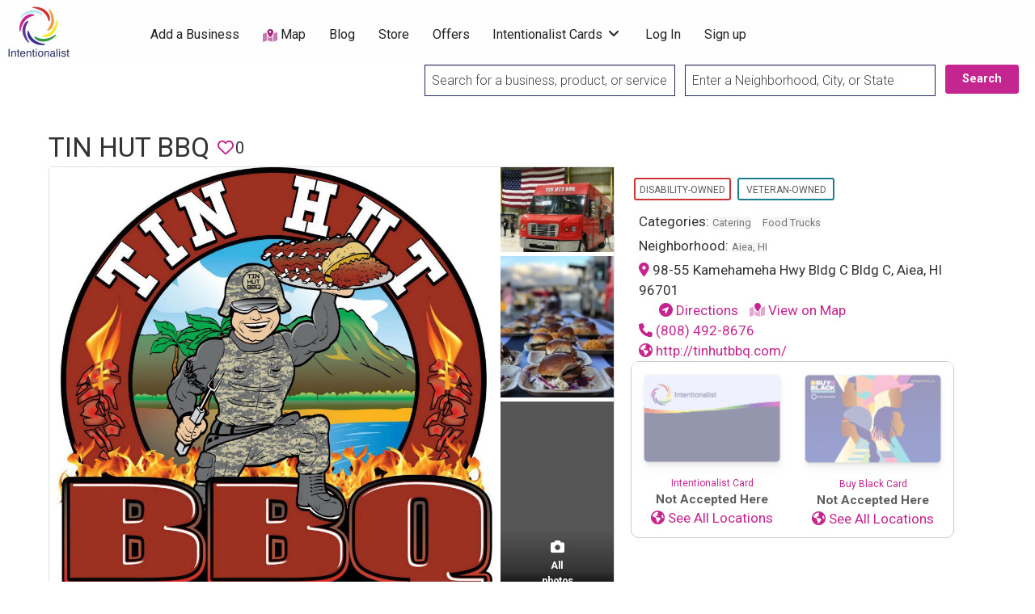

--- FILE ---
content_type: text/html; charset=UTF-8
request_url: https://intentionalist.com/b/tin-hut-bbq/
body_size: 28071
content:
<!DOCTYPE html>
<html lang="en-US" class="no-js">
	<head>
		<meta charset="UTF-8">
        <meta name="viewport" content="width=device-width, initial-scale=1, maximum-scale=1">
        
        <link rel="profile" href="https://gmpg.org/xfn/11">
        <link href="https://fonts.googleapis.com/css?family=Roboto:300,400,700|Roboto+Slab:700&display=swap"
              rel="stylesheet">
        
        <meta name="google-site-verification" content="6uE6YigLryjOYVUWQ8-ZGLazG8q7plDTrGjuaLnl9cg"/>
        <meta name="facebook-domain-verification" content="97ajc80kobn0ep1r2cvbetkp2bsp5b"/>
        
        
		<meta name='robots' content='index, follow, max-image-preview:large, max-snippet:-1, max-video-preview:-1' />

	<!-- This site is optimized with the Yoast SEO Premium plugin v26.7 (Yoast SEO v26.7) - https://yoast.com/wordpress/plugins/seo/ -->
	<title>Tin Hut BBQ - Intentionalist</title>
	<link rel="canonical" href="https://intentionalist.com/b/tin-hut-bbq/" />
	<meta property="og:locale" content="en_US" />
	<meta property="og:type" content="article" />
	<meta property="og:title" content="Tin Hut BBQ" />
	<meta property="og:description" content="Not only does Frank Diaz serve up some of the best &#8220;mainland-style&#8221; southern BBQ in Hawaii, he also continues to employ dozens of homeless veterans and help them find secure housing. After serving in the Army and with the Department of Defense for 35 years, he knows how to communicate with veterans and is using [&hellip;]" />
	<meta property="og:url" content="https://intentionalist.com/b/tin-hut-bbq/" />
	<meta property="og:site_name" content="Intentionalist" />
	<meta property="article:publisher" content="https://www.facebook.com/Intentionalist" />
	<meta property="article:modified_time" content="2019-11-11T21:47:54+00:00" />
	<meta property="og:image" content="https://intentionalist.com/wp-content/uploads/2019/11/tin-hut-bbq.jpg" />
	<meta property="og:image:width" content="960" />
	<meta property="og:image:height" content="957" />
	<meta property="og:image:type" content="image/jpeg" />
	<meta name="twitter:card" content="summary_large_image" />
	<meta name="twitter:site" content="@Intentionalist_" />
	<!-- / Yoast SEO Premium plugin. -->


<link rel='dns-prefetch' href='//cdnjs.cloudflare.com' />
<link rel='dns-prefetch' href='//platform-api.sharethis.com' />
<link rel='dns-prefetch' href='//kit.fontawesome.com' />
<link rel='dns-prefetch' href='//fonts.googleapis.com' />
<link rel="alternate" type="application/rss+xml" title="Intentionalist &raquo; Feed" href="https://intentionalist.com/feed/" />
<style id='wp-img-auto-sizes-contain-inline-css' type='text/css'>
img:is([sizes=auto i],[sizes^="auto," i]){contain-intrinsic-size:3000px 1500px}
/*# sourceURL=wp-img-auto-sizes-contain-inline-css */
</style>
<link rel='stylesheet' id='i13-select2-css' href='https://cdnjs.cloudflare.com/ajax/libs/select2/4.0.13/css/select2.min.css?ver=843beb9bbd7d4e5439da2e0263e15202' type='text/css' media='all' />
<link rel='stylesheet' id='jquery-ui-css-css' href='https://cdnjs.cloudflare.com/ajax/libs/jqueryui/1.14.1/themes/base/jquery-ui.css?ver=843beb9bbd7d4e5439da2e0263e15202' type='text/css' media='all' />
<link rel='stylesheet' id='jquery-confirm-css-css' href='https://cdnjs.cloudflare.com/ajax/libs/jquery-confirm/3.3.2/jquery-confirm.min.css?ver=843beb9bbd7d4e5439da2e0263e15202' type='text/css' media='all' />
<link rel='stylesheet' id='jquery-notify-css-css' href='https://cdnjs.cloudflare.com/ajax/libs/notify/0.4.2/styles/metro/notify-metro.css?ver=843beb9bbd7d4e5439da2e0263e15202' type='text/css' media='all' />
<link rel='stylesheet' id='wpa-css-css' href='https://intentionalist.com/wp-content/plugins/wp-attachments/styles/0/wpa.css?ver=843beb9bbd7d4e5439da2e0263e15202' type='text/css' media='all' />
<link rel='stylesheet' id='acfwf-wc-cart-block-integration-css' href='https://intentionalist.com/wp-content/plugins/advanced-coupons-for-woocommerce-free/dist/assets/index-467dde24.css?ver=1766415283' type='text/css' media='all' />
<link rel='stylesheet' id='acfwf-wc-checkout-block-integration-css' href='https://intentionalist.com/wp-content/plugins/advanced-coupons-for-woocommerce-free/dist/assets/index-2a7d8588.css?ver=1766415283' type='text/css' media='all' />
<link rel='stylesheet' id='i13-passes-base-css' href='https://intentionalist.com/wp-content/plugins/i13-core/assets/css/passes/passes-base.min.css?ver=1.3.0' type='text/css' media='all' />
<style id='wp-emoji-styles-inline-css' type='text/css'>

	img.wp-smiley, img.emoji {
		display: inline !important;
		border: none !important;
		box-shadow: none !important;
		height: 1em !important;
		width: 1em !important;
		margin: 0 0.07em !important;
		vertical-align: -0.1em !important;
		background: none !important;
		padding: 0 !important;
	}
/*# sourceURL=wp-emoji-styles-inline-css */
</style>
<link rel='stylesheet' id='wp-block-library-css' href='https://intentionalist.com/wp-includes/css/dist/block-library/style.min.css?ver=843beb9bbd7d4e5439da2e0263e15202' type='text/css' media='all' />
<style id='global-styles-inline-css' type='text/css'>
:root{--wp--preset--aspect-ratio--square: 1;--wp--preset--aspect-ratio--4-3: 4/3;--wp--preset--aspect-ratio--3-4: 3/4;--wp--preset--aspect-ratio--3-2: 3/2;--wp--preset--aspect-ratio--2-3: 2/3;--wp--preset--aspect-ratio--16-9: 16/9;--wp--preset--aspect-ratio--9-16: 9/16;--wp--preset--color--black: #000000;--wp--preset--color--cyan-bluish-gray: #abb8c3;--wp--preset--color--white: #ffffff;--wp--preset--color--pale-pink: #f78da7;--wp--preset--color--vivid-red: #cf2e2e;--wp--preset--color--luminous-vivid-orange: #ff6900;--wp--preset--color--luminous-vivid-amber: #fcb900;--wp--preset--color--light-green-cyan: #7bdcb5;--wp--preset--color--vivid-green-cyan: #00d084;--wp--preset--color--pale-cyan-blue: #8ed1fc;--wp--preset--color--vivid-cyan-blue: #0693e3;--wp--preset--color--vivid-purple: #9b51e0;--wp--preset--gradient--vivid-cyan-blue-to-vivid-purple: linear-gradient(135deg,rgb(6,147,227) 0%,rgb(155,81,224) 100%);--wp--preset--gradient--light-green-cyan-to-vivid-green-cyan: linear-gradient(135deg,rgb(122,220,180) 0%,rgb(0,208,130) 100%);--wp--preset--gradient--luminous-vivid-amber-to-luminous-vivid-orange: linear-gradient(135deg,rgb(252,185,0) 0%,rgb(255,105,0) 100%);--wp--preset--gradient--luminous-vivid-orange-to-vivid-red: linear-gradient(135deg,rgb(255,105,0) 0%,rgb(207,46,46) 100%);--wp--preset--gradient--very-light-gray-to-cyan-bluish-gray: linear-gradient(135deg,rgb(238,238,238) 0%,rgb(169,184,195) 100%);--wp--preset--gradient--cool-to-warm-spectrum: linear-gradient(135deg,rgb(74,234,220) 0%,rgb(151,120,209) 20%,rgb(207,42,186) 40%,rgb(238,44,130) 60%,rgb(251,105,98) 80%,rgb(254,248,76) 100%);--wp--preset--gradient--blush-light-purple: linear-gradient(135deg,rgb(255,206,236) 0%,rgb(152,150,240) 100%);--wp--preset--gradient--blush-bordeaux: linear-gradient(135deg,rgb(254,205,165) 0%,rgb(254,45,45) 50%,rgb(107,0,62) 100%);--wp--preset--gradient--luminous-dusk: linear-gradient(135deg,rgb(255,203,112) 0%,rgb(199,81,192) 50%,rgb(65,88,208) 100%);--wp--preset--gradient--pale-ocean: linear-gradient(135deg,rgb(255,245,203) 0%,rgb(182,227,212) 50%,rgb(51,167,181) 100%);--wp--preset--gradient--electric-grass: linear-gradient(135deg,rgb(202,248,128) 0%,rgb(113,206,126) 100%);--wp--preset--gradient--midnight: linear-gradient(135deg,rgb(2,3,129) 0%,rgb(40,116,252) 100%);--wp--preset--font-size--small: 13px;--wp--preset--font-size--medium: 20px;--wp--preset--font-size--large: 36px;--wp--preset--font-size--x-large: 42px;--wp--preset--spacing--20: 0.44rem;--wp--preset--spacing--30: 0.67rem;--wp--preset--spacing--40: 1rem;--wp--preset--spacing--50: 1.5rem;--wp--preset--spacing--60: 2.25rem;--wp--preset--spacing--70: 3.38rem;--wp--preset--spacing--80: 5.06rem;--wp--preset--shadow--natural: 6px 6px 9px rgba(0, 0, 0, 0.2);--wp--preset--shadow--deep: 12px 12px 50px rgba(0, 0, 0, 0.4);--wp--preset--shadow--sharp: 6px 6px 0px rgba(0, 0, 0, 0.2);--wp--preset--shadow--outlined: 6px 6px 0px -3px rgb(255, 255, 255), 6px 6px rgb(0, 0, 0);--wp--preset--shadow--crisp: 6px 6px 0px rgb(0, 0, 0);}:where(.is-layout-flex){gap: 0.5em;}:where(.is-layout-grid){gap: 0.5em;}body .is-layout-flex{display: flex;}.is-layout-flex{flex-wrap: wrap;align-items: center;}.is-layout-flex > :is(*, div){margin: 0;}body .is-layout-grid{display: grid;}.is-layout-grid > :is(*, div){margin: 0;}:where(.wp-block-columns.is-layout-flex){gap: 2em;}:where(.wp-block-columns.is-layout-grid){gap: 2em;}:where(.wp-block-post-template.is-layout-flex){gap: 1.25em;}:where(.wp-block-post-template.is-layout-grid){gap: 1.25em;}.has-black-color{color: var(--wp--preset--color--black) !important;}.has-cyan-bluish-gray-color{color: var(--wp--preset--color--cyan-bluish-gray) !important;}.has-white-color{color: var(--wp--preset--color--white) !important;}.has-pale-pink-color{color: var(--wp--preset--color--pale-pink) !important;}.has-vivid-red-color{color: var(--wp--preset--color--vivid-red) !important;}.has-luminous-vivid-orange-color{color: var(--wp--preset--color--luminous-vivid-orange) !important;}.has-luminous-vivid-amber-color{color: var(--wp--preset--color--luminous-vivid-amber) !important;}.has-light-green-cyan-color{color: var(--wp--preset--color--light-green-cyan) !important;}.has-vivid-green-cyan-color{color: var(--wp--preset--color--vivid-green-cyan) !important;}.has-pale-cyan-blue-color{color: var(--wp--preset--color--pale-cyan-blue) !important;}.has-vivid-cyan-blue-color{color: var(--wp--preset--color--vivid-cyan-blue) !important;}.has-vivid-purple-color{color: var(--wp--preset--color--vivid-purple) !important;}.has-black-background-color{background-color: var(--wp--preset--color--black) !important;}.has-cyan-bluish-gray-background-color{background-color: var(--wp--preset--color--cyan-bluish-gray) !important;}.has-white-background-color{background-color: var(--wp--preset--color--white) !important;}.has-pale-pink-background-color{background-color: var(--wp--preset--color--pale-pink) !important;}.has-vivid-red-background-color{background-color: var(--wp--preset--color--vivid-red) !important;}.has-luminous-vivid-orange-background-color{background-color: var(--wp--preset--color--luminous-vivid-orange) !important;}.has-luminous-vivid-amber-background-color{background-color: var(--wp--preset--color--luminous-vivid-amber) !important;}.has-light-green-cyan-background-color{background-color: var(--wp--preset--color--light-green-cyan) !important;}.has-vivid-green-cyan-background-color{background-color: var(--wp--preset--color--vivid-green-cyan) !important;}.has-pale-cyan-blue-background-color{background-color: var(--wp--preset--color--pale-cyan-blue) !important;}.has-vivid-cyan-blue-background-color{background-color: var(--wp--preset--color--vivid-cyan-blue) !important;}.has-vivid-purple-background-color{background-color: var(--wp--preset--color--vivid-purple) !important;}.has-black-border-color{border-color: var(--wp--preset--color--black) !important;}.has-cyan-bluish-gray-border-color{border-color: var(--wp--preset--color--cyan-bluish-gray) !important;}.has-white-border-color{border-color: var(--wp--preset--color--white) !important;}.has-pale-pink-border-color{border-color: var(--wp--preset--color--pale-pink) !important;}.has-vivid-red-border-color{border-color: var(--wp--preset--color--vivid-red) !important;}.has-luminous-vivid-orange-border-color{border-color: var(--wp--preset--color--luminous-vivid-orange) !important;}.has-luminous-vivid-amber-border-color{border-color: var(--wp--preset--color--luminous-vivid-amber) !important;}.has-light-green-cyan-border-color{border-color: var(--wp--preset--color--light-green-cyan) !important;}.has-vivid-green-cyan-border-color{border-color: var(--wp--preset--color--vivid-green-cyan) !important;}.has-pale-cyan-blue-border-color{border-color: var(--wp--preset--color--pale-cyan-blue) !important;}.has-vivid-cyan-blue-border-color{border-color: var(--wp--preset--color--vivid-cyan-blue) !important;}.has-vivid-purple-border-color{border-color: var(--wp--preset--color--vivid-purple) !important;}.has-vivid-cyan-blue-to-vivid-purple-gradient-background{background: var(--wp--preset--gradient--vivid-cyan-blue-to-vivid-purple) !important;}.has-light-green-cyan-to-vivid-green-cyan-gradient-background{background: var(--wp--preset--gradient--light-green-cyan-to-vivid-green-cyan) !important;}.has-luminous-vivid-amber-to-luminous-vivid-orange-gradient-background{background: var(--wp--preset--gradient--luminous-vivid-amber-to-luminous-vivid-orange) !important;}.has-luminous-vivid-orange-to-vivid-red-gradient-background{background: var(--wp--preset--gradient--luminous-vivid-orange-to-vivid-red) !important;}.has-very-light-gray-to-cyan-bluish-gray-gradient-background{background: var(--wp--preset--gradient--very-light-gray-to-cyan-bluish-gray) !important;}.has-cool-to-warm-spectrum-gradient-background{background: var(--wp--preset--gradient--cool-to-warm-spectrum) !important;}.has-blush-light-purple-gradient-background{background: var(--wp--preset--gradient--blush-light-purple) !important;}.has-blush-bordeaux-gradient-background{background: var(--wp--preset--gradient--blush-bordeaux) !important;}.has-luminous-dusk-gradient-background{background: var(--wp--preset--gradient--luminous-dusk) !important;}.has-pale-ocean-gradient-background{background: var(--wp--preset--gradient--pale-ocean) !important;}.has-electric-grass-gradient-background{background: var(--wp--preset--gradient--electric-grass) !important;}.has-midnight-gradient-background{background: var(--wp--preset--gradient--midnight) !important;}.has-small-font-size{font-size: var(--wp--preset--font-size--small) !important;}.has-medium-font-size{font-size: var(--wp--preset--font-size--medium) !important;}.has-large-font-size{font-size: var(--wp--preset--font-size--large) !important;}.has-x-large-font-size{font-size: var(--wp--preset--font-size--x-large) !important;}
/*# sourceURL=global-styles-inline-css */
</style>

<link rel='stylesheet' id='swiper-css-css' href='https://intentionalist.com/wp-content/plugins/instagram-widget-by-wpzoom/dist/styles/library/swiper.css?ver=7.4.1' type='text/css' media='all' />
<link rel='stylesheet' id='dashicons-css' href='https://intentionalist.com/wp-includes/css/dashicons.min.css?ver=843beb9bbd7d4e5439da2e0263e15202' type='text/css' media='all' />
<link rel='stylesheet' id='magnific-popup-css' href='https://intentionalist.com/wp-content/plugins/instagram-widget-by-wpzoom/dist/styles/library/magnific-popup.css?ver=2.3.2' type='text/css' media='all' />
<link rel='stylesheet' id='wpz-insta_block-frontend-style-css' href='https://intentionalist.com/wp-content/plugins/instagram-widget-by-wpzoom/dist/styles/frontend/index.css?ver=css-4b331c57b581' type='text/css' media='all' />
<style id='classic-theme-styles-inline-css' type='text/css'>
/*! This file is auto-generated */
.wp-block-button__link{color:#fff;background-color:#32373c;border-radius:9999px;box-shadow:none;text-decoration:none;padding:calc(.667em + 2px) calc(1.333em + 2px);font-size:1.125em}.wp-block-file__button{background:#32373c;color:#fff;text-decoration:none}
/*# sourceURL=/wp-includes/css/classic-themes.min.css */
</style>
<link rel='stylesheet' id='shp-public-css' href='https://intentionalist.com/wp-content/plugins/hippoo-shippo-integration-for-woocommerce/assets/css/public-style.css?ver=1.2.0' type='text/css' media='all' />
<link rel='stylesheet' id='sendle-tracking-style-css' href='https://intentionalist.com/wp-content/plugins/official-sendle-shipping-method/style.css?ver=6.03' type='text/css' media='all' />
<link rel='stylesheet' id='SearchAutocomplete-theme-css' href='https://intentionalist.com/wp-content/plugins/search-autocomplete/css/aristo/jquery-ui-aristo.min.css?ver=1.9.2' type='text/css' media='all' />
<link rel='stylesheet' id='share-this-share-buttons-sticky-css' href='https://intentionalist.com/wp-content/plugins/sharethis-share-buttons/css/mu-style.css?ver=1754682809' type='text/css' media='all' />
<link rel='stylesheet' id='webmention-css' href='https://intentionalist.com/wp-content/plugins/webmention/assets/css/webmention.css?ver=5.6.2' type='text/css' media='all' />
<link rel='stylesheet' id='wpmenucart-icons-css' href='https://intentionalist.com/wp-content/plugins/woocommerce-menu-bar-cart/assets/css/wpmenucart-icons.min.css?ver=2.14.12' type='text/css' media='all' />
<style id='wpmenucart-icons-inline-css' type='text/css'>
@font-face{font-family:WPMenuCart;src:url(https://intentionalist.com/wp-content/plugins/woocommerce-menu-bar-cart/assets/fonts/WPMenuCart.eot);src:url(https://intentionalist.com/wp-content/plugins/woocommerce-menu-bar-cart/assets/fonts/WPMenuCart.eot?#iefix) format('embedded-opentype'),url(https://intentionalist.com/wp-content/plugins/woocommerce-menu-bar-cart/assets/fonts/WPMenuCart.woff2) format('woff2'),url(https://intentionalist.com/wp-content/plugins/woocommerce-menu-bar-cart/assets/fonts/WPMenuCart.woff) format('woff'),url(https://intentionalist.com/wp-content/plugins/woocommerce-menu-bar-cart/assets/fonts/WPMenuCart.ttf) format('truetype'),url(https://intentionalist.com/wp-content/plugins/woocommerce-menu-bar-cart/assets/fonts/WPMenuCart.svg#WPMenuCart) format('svg');font-weight:400;font-style:normal;font-display:swap}
/*# sourceURL=wpmenucart-icons-inline-css */
</style>
<link rel='stylesheet' id='wpmenucart-css' href='https://intentionalist.com/wp-content/plugins/woocommerce-menu-bar-cart/assets/css/wpmenucart-main.min.css?ver=2.14.12' type='text/css' media='all' />
<link rel='stylesheet' id='woocommerce-layout-css' href='https://intentionalist.com/wp-content/plugins/woocommerce/assets/css/woocommerce-layout.css?ver=10.4.3' type='text/css' media='all' />
<link rel='stylesheet' id='woocommerce-smallscreen-css' href='https://intentionalist.com/wp-content/plugins/woocommerce/assets/css/woocommerce-smallscreen.css?ver=10.4.3' type='text/css' media='only screen and (max-width: 768px)' />
<link rel='stylesheet' id='woocommerce-general-css' href='https://intentionalist.com/wp-content/plugins/woocommerce/assets/css/woocommerce.css?ver=10.4.3' type='text/css' media='all' />
<style id='woocommerce-inline-inline-css' type='text/css'>
.woocommerce form .form-row .required { visibility: visible; }
/*# sourceURL=woocommerce-inline-inline-css */
</style>
<link rel='stylesheet' id='if-menu-site-css-css' href='https://intentionalist.com/wp-content/plugins/if-menu/assets/if-menu-site.css?ver=843beb9bbd7d4e5439da2e0263e15202' type='text/css' media='all' />
<link rel='stylesheet' id='woo-order-status-per-productaaa-css' href='https://intentionalist.com/wp-content/plugins/woo-order-status-per-product/public/css/woo-order-status-for-items-public.css?ver=1.0.0' type='text/css' media='all' />
<link rel='stylesheet' id='foundation-css' href='https://intentionalist.com/wp-content/themes/intentionalist-vantage-custom/assets/css/foundation.min.css?ver=6.2.4' type='text/css' media='all' />
<link rel='stylesheet' id='slick-css' href='https://intentionalist.com/wp-content/themes/intentionalist-vantage-custom/assets/js/lib/slick/slick.min.css?ver=1.6.0' type='text/css' media='all' />
<link rel='stylesheet' id='slick-theme-css' href='https://intentionalist.com/wp-content/themes/intentionalist-vantage-custom/assets/js/lib/slick/slick-theme.min.css?ver=1.6.0' type='text/css' media='all' />
<link rel='stylesheet' id='font-awesome-css' href='//kit.fontawesome.com/77e2e14346.css?ver=843beb9bbd7d4e5439da2e0263e15202' type='text/css' media='all' />
<link rel='stylesheet' id='google-fonts-css' href='//fonts.googleapis.com/css?family=Roboto%3A300%2C400%2C500%2C600%2C700%2C800%7CRoboto+Slab%3A300%2C400%2C500%2C600%2C700%2C800&#038;ver=843beb9bbd7d4e5439da2e0263e15202' type='text/css' media='all' />
<link rel='stylesheet' id='theme-styles-css' href='https://intentionalist.com/wp-content/themes/intentionalist-vantage-custom/assets/css/style.min.css?ver=4.1.3' type='text/css' media='all' />
<style id='theme-styles-inline-css' type='text/css'>
/* Vantage Theme WooCommerce Overrides */

.woocommerce ul.products li.product {
	background-color: #FFFFFF;
	border-radius: 4px;
	box-shadow: 0 0 0 1px rgba(0, 0, 0, 0.03), 0 1px 1px 0 rgba(0, 0, 0, 0.05), 0 2px 5px 0 rgba(0, 0, 0, 0.05);
}

.at-wc-product-body-wrap {
	padding: 0 20px 20px;
}

.woocommerce ul.products li.product .star-rating {
	color: #666;
}

.woocommerce ul.products li.product .price del {
	display: inline-block;
}

.woocommerce a.added_to_cart {
	padding-top: 0.8em;
	vertical-align: middle;
	font-size: 16px;
	margin-left: 5px;
}

.woocommerce #respond input#submit, .woocommerce a.button, .woocommerce button.button, .woocommerce input.button,
.woocommerce #respond input#submit.alt, .woocommerce a.button.alt, .woocommerce button.button.alt, .woocommerce input.button.alt {
	font-size: 0.9rem;
	font-weight: 400;
	background-color: #fefefe;
	color: #c5258f;
	border: solid 1px #c5258f;
	border-radius: 0;
	padding: 0.85em 1em;
}

.woocommerce #respond input#submit.alt.disabled, .woocommerce #respond input#submit.alt.disabled:hover, .woocommerce #respond input#submit.alt:disabled, .woocommerce #respond input#submit.alt:disabled:hover, .woocommerce #respond input#submit.alt:disabled[disabled], .woocommerce #respond input#submit.alt:disabled[disabled]:hover, .woocommerce a.button.alt.disabled, .woocommerce a.button.alt.disabled:hover, .woocommerce a.button.alt:disabled, .woocommerce a.button.alt:disabled:hover, .woocommerce a.button.alt:disabled[disabled], .woocommerce a.button.alt:disabled[disabled]:hover, .woocommerce button.button.alt.disabled, .woocommerce button.button.alt.disabled:hover, .woocommerce button.button.alt:disabled, .woocommerce button.button.alt:disabled:hover, .woocommerce button.button.alt:disabled[disabled], .woocommerce button.button.alt:disabled[disabled]:hover, .woocommerce input.button.alt.disabled, .woocommerce input.button.alt.disabled:hover, .woocommerce input.button.alt:disabled, .woocommerce input.button.alt:disabled:hover, .woocommerce input.button.alt:disabled[disabled], .woocommerce input.button.alt:disabled[disabled]:hover {
	background-color: #c5258f;
}

.woocommerce #respond input#submit:hover, .woocommerce a.button:hover, .woocommerce button.button:hover, .woocommerce input.button:hover, .woocommerce #respond input#submit.alt:hover, .woocommerce a.button.alt:hover, .woocommerce button.button.alt:hover, .woocommerce input.button.alt:hover {
	color: #fefefe;
	background-color: #c5258f;
}

.woocommerce #respond input#submit.loading, .woocommerce a.button.loading, .woocommerce button.button.loading, .woocommerce input.button.loading {
	opacity: .7;
}
.woocommerce table tbody {
	border: 0;
	background: none;
}

.woocommerce div.product .woocommerce-tabs ul.tabs {
	margin: 0;
	background: none;
	border: 0;
}

.woocommerce div.product .woocommerce-tabs ul.tabs li,
.woocommerce div.product .woocommerce-tabs ul.tabs:before,
.woocommerce div.product .woocommerce-tabs ul.tabs li:after,
.woocommerce div.product .woocommerce-tabs ul.tabs li:before {
	border: 0;
	box-shadow: 0 0 0 1px rgba(0, 0, 0, 0.03), 0 1px 1px 0 rgba(0, 0, 0, 0.05), 0 2px 5px 0 rgba(0, 0, 0, 0.05);
}

.woocommerce div.product .woocommerce-tabs .panel {
	background-color: #FFFFFF;
	padding: 2em;
	border-radius: 4px;
  box-shadow: 0 0 0 1px rgba(0, 0, 0, 0.03), 0 1px 1px 0 rgba(0, 0, 0, 0.05), 0 2px 5px 0 rgba(0, 0, 0, 0.05);
}

li.menu-item span.current-cart-count.badge {
	position: relative;
	left: -14px;
	top: -7px;
	padding: 2px 5px !important;
	border-radius: 4px;
	opacity: 0.8;
	min-width: 15px;
}

.woocommerce table.shop_table {
	border: 0;
	border-radius: 0;
}

.woocommerce tbody tr {
	background-color: #FFFFFF;
}

.woocommerce thead th {
  vertical-align: bottom;
  border-bottom: 1px solid #ECEEEF;
  background-color: #FFF;
}

.woocommerce table td {
  border-top: 1px solid #ECEEEF;
	border-bottom: 0;
}

.woocommerce th.product-total,
.woocommerce td.product-total,
.woocommerce th.product-subtotal,
.woocommerce td.product-subtotal {
	text-align: right;
}

.woocommerce tr.cart_item td.product-thumbnail img {
	border-radius: 50%;
}

.woocommerce #content table.cart td.actions .input-text, .woocommerce table.cart td.actions .input-text, .woocommerce-page #content table.cart td.actions .input-text, .woocommerce-page table.cart td.actions .input-text {
	width: 60%;
}

.woocommerce tr.order-total td,
.woocommerce tr.cart-subtotal td {
	text-align: right;
}

#add_payment_method table.cart td.actions .coupon .input-text, .woocommerce-cart table.cart td.actions .coupon .input-text, .woocommerce-checkout table.cart td.actions .coupon .input-text {
	border: 0;
}


		/* Header Site Title */
		.header .site-title {
			clip: rect(1px, 1px, 1px, 1px);
			position: absolute;
		}
	

		/* Header Site Tagline */
		.header .site-description {
			clip: rect(1px, 1px, 1px, 1px);
			position: absolute;
		}
	
/*# sourceURL=theme-styles-inline-css */
</style>
<link rel='stylesheet' id='intentionalist-custom-css-css' href='https://intentionalist.com/wp-content/themes/intentionalist-vantage-custom/assets/css/custom-css.min.css?ver=1720764567' type='text/css' media='all' />
<link rel='stylesheet' id='universal-search-css-css' href='https://intentionalist.com/wp-content/themes/intentionalist-vantage-custom/assets/css/universal-search-bar.css?ver=1676178784' type='text/css' media='all' />
<link rel='stylesheet' id='custom-vantage-css-css' href='https://intentionalist.com/wp-content/themes/intentionalist-vantage-custom/assets/css/custom-vantage.css?ver=1752559395' type='text/css' media='all' />
<link rel='stylesheet' id='ccf-form-css-css' href='https://intentionalist.com/wp-content/themes/intentionalist-vantage-custom/assets/css/ccf-form.css?ver=1613106811' type='text/css' media='all' />
<link rel='stylesheet' id='footer-css' href='https://intentionalist.com/wp-content/themes/intentionalist-vantage-custom/assets/css/footer.css?ver=1614660385' type='text/css' media='all' />
<link rel='stylesheet' id='material-icons-css-css' href='https://fonts.googleapis.com/icon?family=Material+Icons&#038;ver=843beb9bbd7d4e5439da2e0263e15202' type='text/css' media='all' />
<link rel='stylesheet' id='events_list_css-css' href='https://intentionalist.com/wp-content/themes/intentionalist-vantage-custom/assets/css/events-list.css?ver=1613106811' type='text/css' media='all' />
<link rel='stylesheet' id='new-theme-css-css' href='https://intentionalist.com/wp-content/themes/intentionalist-vantage-custom/assets/css/new-theme.css?ver=1765925233' type='text/css' media='all' />
<link rel='stylesheet' id='heateor_sss_frontend_css-css' href='https://intentionalist.com/wp-content/plugins/sassy-social-share/public/css/sassy-social-share-public.css?ver=3.3.79' type='text/css' media='all' />
<style id='heateor_sss_frontend_css-inline-css' type='text/css'>
.heateor_sss_button_instagram span.heateor_sss_svg,a.heateor_sss_instagram span.heateor_sss_svg{background:radial-gradient(circle at 30% 107%,#fdf497 0,#fdf497 5%,#fd5949 45%,#d6249f 60%,#285aeb 90%)}.heateor_sss_horizontal_sharing .heateor_sss_svg,.heateor_sss_standard_follow_icons_container .heateor_sss_svg{color:#fff;border-width:0px;border-style:solid;border-color:transparent}.heateor_sss_horizontal_sharing .heateorSssTCBackground{color:#666}.heateor_sss_horizontal_sharing span.heateor_sss_svg:hover,.heateor_sss_standard_follow_icons_container span.heateor_sss_svg:hover{border-color:transparent;}.heateor_sss_vertical_sharing span.heateor_sss_svg,.heateor_sss_floating_follow_icons_container span.heateor_sss_svg{color:#fff;border-width:0px;border-style:solid;border-color:transparent;}.heateor_sss_vertical_sharing .heateorSssTCBackground{color:#666;}.heateor_sss_vertical_sharing span.heateor_sss_svg:hover,.heateor_sss_floating_follow_icons_container span.heateor_sss_svg:hover{border-color:transparent;}@media screen and (max-width:783px) {.heateor_sss_vertical_sharing{display:none!important}}
/*# sourceURL=heateor_sss_frontend_css-inline-css */
</style>
<link rel='stylesheet' id='woo_discount_pro_style-css' href='https://intentionalist.com/wp-content/plugins/woo-discount-rules-pro/Assets/Css/awdr_style.css?ver=2.6.13' type='text/css' media='all' />
<script type="text/javascript">
            window._nslDOMReady = (function () {
                const executedCallbacks = new Set();
            
                return function (callback) {
                    /**
                    * Third parties might dispatch DOMContentLoaded events, so we need to ensure that we only run our callback once!
                    */
                    if (executedCallbacks.has(callback)) return;
            
                    const wrappedCallback = function () {
                        if (executedCallbacks.has(callback)) return;
                        executedCallbacks.add(callback);
                        callback();
                    };
            
                    if (document.readyState === "complete" || document.readyState === "interactive") {
                        wrappedCallback();
                    } else {
                        document.addEventListener("DOMContentLoaded", wrappedCallback);
                    }
                };
            })();
        </script><script id="jquery-core-js-extra">
var AppThemes = {"ajaxurl":"/wp-admin/admin-ajax.php","current_url":"https://intentionalist.com/b/tin-hut-bbq/"};
//# sourceURL=jquery-core-js-extra
</script>
<script src="https://intentionalist.com/wp-includes/js/jquery/jquery.min.js?ver=3.7.1" id="jquery-core-js"></script>
<script src="https://intentionalist.com/wp-includes/js/jquery/jquery-migrate.min.js?ver=3.4.1" id="jquery-migrate-js"></script>
<script src="https://cdnjs.cloudflare.com/ajax/libs/jqueryui/1.14.1/jquery-ui.min.js?ver=1.12.1" id="jquery-ui-js-js"></script>
<script src="https://cdnjs.cloudflare.com/ajax/libs/jquery-confirm/3.3.2/jquery-confirm.min.js?ver=843beb9bbd7d4e5439da2e0263e15202" id="jquery-confirm-js-js"></script>
<script src="https://cdnjs.cloudflare.com/ajax/libs/notify/0.4.2/notify.min.js?ver=843beb9bbd7d4e5439da2e0263e15202" id="jquery-notify-js-js"></script>
<script src="https://intentionalist.com/wp-includes/js/underscore.min.js?ver=1.13.7" id="underscore-js"></script>
<script id="wp-util-js-extra">
var _wpUtilSettings = {"ajax":{"url":"/wp-admin/admin-ajax.php"}};
//# sourceURL=wp-util-js-extra
</script>
<script src="https://intentionalist.com/wp-includes/js/wp-util.min.js?ver=843beb9bbd7d4e5439da2e0263e15202" id="wp-util-js"></script>
<script src="https://intentionalist.com/wp-content/plugins/instagram-widget-by-wpzoom/dist/scripts/library/magnific-popup.js?ver=1768804433" id="magnific-popup-js"></script>
<script src="https://intentionalist.com/wp-content/plugins/instagram-widget-by-wpzoom/dist/scripts/library/swiper.js?ver=7.4.1" id="swiper-js-js"></script>
<script src="https://intentionalist.com/wp-content/plugins/instagram-widget-by-wpzoom/dist/scripts/frontend/block.js?ver=6c9dcb21b2da662ca82d" id="wpz-insta_block-frontend-script-js"></script>
<script src="//platform-api.sharethis.com/js/sharethis.js?ver=2.3.6#property=5a73a0d187331000110e4a2a&amp;product=inline-buttons&amp;source=sharethis-share-buttons-wordpress" id="share-this-share-buttons-mu-js"></script>
<script src="https://intentionalist.com/wp-content/plugins/woocommerce/assets/js/jquery-blockui/jquery.blockUI.min.js?ver=2.7.0-wc.10.4.3" id="wc-jquery-blockui-js" defer data-wp-strategy="defer"></script>
<script src="https://intentionalist.com/wp-content/plugins/woocommerce/assets/js/js-cookie/js.cookie.min.js?ver=2.1.4-wc.10.4.3" id="wc-js-cookie-js" defer data-wp-strategy="defer"></script>
<script id="woocommerce-js-extra">
var woocommerce_params = {"ajax_url":"/wp-admin/admin-ajax.php","wc_ajax_url":"/?wc-ajax=%%endpoint%%","i18n_password_show":"Show password","i18n_password_hide":"Hide password"};
//# sourceURL=woocommerce-js-extra
</script>
<script src="https://intentionalist.com/wp-content/plugins/woocommerce/assets/js/frontend/woocommerce.min.js?ver=10.4.3" id="woocommerce-js" defer data-wp-strategy="defer"></script>
<script id="checkin_script-js-extra">
var wpAjax = {"ajaxurl":"https://intentionalist.com/wp-admin/admin-ajax.php"};
//# sourceURL=checkin_script-js-extra
</script>
<script src="https://intentionalist.com/wp-content/themes/intentionalist-vantage-custom/assets/js/src/checkin.js?ver=1.1" id="checkin_script-js"></script>
<script src="//kit.fontawesome.com/77e2e14346.js?ver=843beb9bbd7d4e5439da2e0263e15202" id="font-awesome-js"></script>
<meta name="generator" content="Advanced Coupons for WooCommerce Free v4.7.1" /><!-- FullStory WP Integration -->
<script>
window['_fs_debug'] = 'false';
window['_fs_org'] = '7WPYJ';

window['_fs_host'] = 'fullstory.com';
window['_fs_script'] = 'edge.fullstory.com/s/fs.js';
window['_fs_namespace'] = 'FS';
(function(m,n,e,t,l,o,g,y){
    if (e in m) {if(m.console && m.console.log) { m.console.log('FullStory namespace conflict. Please set window["_fs_namespace"].');} return;}
    g=m[e]=function(a,b,s){g.q?g.q.push([a,b,s]):g._api(a,b,s);};g.q=[];
    o=n.createElement(t);o.async=1;o.crossOrigin='anonymous';o.src='https://'+_fs_script;
    y=n.getElementsByTagName(t)[0];y.parentNode.insertBefore(o,y);
    g.identify=function(i,v,s){g(l,{uid:i},s);if(v)g(l,v,s)};g.setUserVars=function(v,s){g(l,v,s)};g.event=function(i,v,s){g('event',{n:i,p:v},s)};
    g.anonymize=function(){g.identify(!!0)};
    g.shutdown=function(){g("rec",!1)};g.restart=function(){g("rec",!0)};
    g.log = function(a,b){g("log",[a,b])};
    g.consent=function(a){g("consent",!arguments.length||a)};
    g.identifyAccount=function(i,v){o='account';v=v||{};v.acctId=i;g(o,v)};
    g.clearUserCookie=function(){};
    g.setVars=function(n, p){g('setVars',[n,p]);};
    g._w={};y='XMLHttpRequest';g._w[y]=m[y];y='fetch';g._w[y]=m[y];
    if(m[y])m[y]=function(){return g._w[y].apply(this,arguments)};
    g._v="1.3.0";
})(window,document,window['_fs_namespace'],'script','user');</script>
</script>
<meta name="cdp-version" content="1.5.0" />
		<!-- GA Google Analytics @ https://m0n.co/ga -->
		<script async src="https://www.googletagmanager.com/gtag/js?id=G-JF7GS8GCSP"></script>
		<script>
			window.dataLayer = window.dataLayer || [];
			function gtag(){dataLayer.push(arguments);}
			gtag('js', new Date());
			gtag('config', 'G-JF7GS8GCSP');
		</script>

			<meta name="abstract" content="Spend like it matters">
		<meta name="author" content="intentionalist">
		<meta name="copyright" content="Copyright Intentionalist - All rights Reserved.">
		<meta name="designer" content="AppThemes">
		<meta name="distribution" content="Global">
		<meta name="language" content="en-US">
		<meta name="publisher" content="Intentionalist">
		<meta name="rating" content="General">
		<meta name="resource-type" content="Document">
		<meta name="revisit-after" content="3">
		<meta name="template" content="Intentionalist-Vantage-Custom">
		<meta name="apple-mobile-web-app-title" content="Intentionalist">


<script>window.LOSiteId = '7dd7b792';</script><script async defer src='https://tools.luckyorange.com/core/lo.js'></script>  <style type="text/css">
    .pewc-group-content-wrapper {
      background-color:  !important;
    }
    ul.pewc-product-extra-groups {
      margin-left: px;
      margin-bottom: px;
      padding: px;
      background-color: ;
    }
    .pewc-product-extra-groups > li {
      margin-left: px;
      margin-bottom: px;
      padding-top: px;
      padding-bottom: px;
      padding-left: px;
      padding-right: px;
      background-color: ;
      color: 0;
    }

    
    
          .pewc-group-heading-wrapper h3 {
        color: #333;
      }
    
          .pewc-group-heading-wrapper h3 {
        font-size: 32px;
      }
    
          .pewc-preset-style .pewc-groups-accordion .pewc-group-wrap h3 {
        background-color: transparent;
      }
      .pewc-groups-accordion .pewc-group-heading-wrapper, .pewc-preset-style .pewc-groups-accordion .pewc-group-wrap h3 {
        background-color: #eee;
      }
    
          .pewc-group-description {
      color: #222;
      }
    
          .pewc-group-description {
        font-size: 18px;
      }
    
          .pewc-step-buttons .pewc-next-step-button[data-direction="next"] {
        background-color: #eee;
      }
              .pewc-step-buttons .pewc-next-step-button[data-direction="next"] {
        color: #222;
      }
    
          .pewc-step-buttons .pewc-next-step-button[data-direction="previous"] {
        background-color: #eee;
      }
              .pewc-step-buttons .pewc-next-step-button[data-direction="previous"] {
        color: #222;
      }
    
          .pewc-steps-wrapper .pewc-tab  {
        background: #f9f9f9;
      }
      .pewc-steps-wrapper .pewc-tab:after {
        border-left-color: #f9f9f9;
      }
    
          .pewc-steps-wrapper .pewc-tab.active-tab  {
        background: #f1f1f1;
      }
      .pewc-steps-wrapper .pewc-tab.active-tab:after {
        border-left-color: #f1f1f1;
      }
    
          .pewc-preset-style .pewc-tabs-wrapper .pewc-tab  {
        background: #f1f1f1;
        border-color: #f1f1f1;
        border-bottom-color: #fff;

      }
    
          .pewc-preset-style .pewc-tabs-wrapper .pewc-tab.active-tab  {
        background: #fff;
        border-bottom-color: #fff;
      }
    
          .pewc-groups-accordion .pewc-group-wrap h3::before {
        border-color: #222;
      }
    
          .pewc-groups-accordion .pewc-group-wrap h3::before {
        height: 0.3em;
        width: 0.3em;
      }
        
                textarea.pewc-form-field {
      height: em;
    }
          .pewc-has-hex .pewc-radio-images-wrapper[class*=" pewc-columns-"] .pewc-radio-image-wrapper,
      .pewc-hex {
        width: 60px;
      }
                .pewc-hex {
        height: 60px;
      }
          .pewc-preset-style .pewc-radio-image-wrapper.checked,
      .pewc-preset-style .pewc-checkbox-image-wrapper.checked,
      .pewc-preset-style .checked .pewc-hex {
        border-color:  #2196f3;
      }
      /* 3.25.4, so that hover is only applied on screens with mice */
      @media (pointer: fine) {
        .pewc-preset-style .pewc-radio-image-wrapper:hover,
        .pewc-preset-style .pewc-checkbox-image-wrapper:hover,
        .pewc-preset-style .pewc-radio-image-wrapper:hover .pewc-hex {
          border-color:  #2196f3;
        }
      }
          .pewc-preset-style .pewc-radio-image-wrapper,
      .pewc-preset-style .pewc-checkbox-image-wrapper {
        padding: 8px
      }
          .pewc-preset-style .products-quantities-independent:not(.pewc-column-wrapper) .pewc-checkbox-desc-wrapper,
      .pewc-preset-style .products-quantities-independent:not(.pewc-column-wrapper) .pewc-radio-desc-wrapper {
        display: grid;
      }
      </style>
  <script type="text/javascript">
(function(url){
	if(/(?:Chrome\/26\.0\.1410\.63 Safari\/537\.31|WordfenceTestMonBot)/.test(navigator.userAgent)){ return; }
	var addEvent = function(evt, handler) {
		if (window.addEventListener) {
			document.addEventListener(evt, handler, false);
		} else if (window.attachEvent) {
			document.attachEvent('on' + evt, handler);
		}
	};
	var removeEvent = function(evt, handler) {
		if (window.removeEventListener) {
			document.removeEventListener(evt, handler, false);
		} else if (window.detachEvent) {
			document.detachEvent('on' + evt, handler);
		}
	};
	var evts = 'contextmenu dblclick drag dragend dragenter dragleave dragover dragstart drop keydown keypress keyup mousedown mousemove mouseout mouseover mouseup mousewheel scroll'.split(' ');
	var logHuman = function() {
		if (window.wfLogHumanRan) { return; }
		window.wfLogHumanRan = true;
		var wfscr = document.createElement('script');
		wfscr.type = 'text/javascript';
		wfscr.async = true;
		wfscr.src = url + '&r=' + Math.random();
		(document.getElementsByTagName('head')[0]||document.getElementsByTagName('body')[0]).appendChild(wfscr);
		for (var i = 0; i < evts.length; i++) {
			removeEvent(evts[i], logHuman);
		}
	};
	for (var i = 0; i < evts.length; i++) {
		addEvent(evts[i], logHuman);
	}
})('//intentionalist.com/?wordfence_lh=1&hid=E56F4FAF73217266E432466A987C8014');
</script><link rel="apple-touch-icon" sizes="180x180" href="/wp-content/uploads/fbrfg/apple-touch-icon.png">
<link rel="icon" type="image/png" sizes="32x32" href="/wp-content/uploads/fbrfg/favicon-32x32.png">
<link rel="icon" type="image/png" sizes="16x16" href="/wp-content/uploads/fbrfg/favicon-16x16.png">
<link rel="manifest" href="/wp-content/uploads/fbrfg/site.webmanifest">
<link rel="mask-icon" href="/wp-content/uploads/fbrfg/safari-pinned-tab.svg" color="#5bbad5">
<link rel="shortcut icon" href="/wp-content/uploads/fbrfg/favicon.ico">
<meta name="msapplication-TileColor" content="#da532c">
<meta name="msapplication-config" content="/wp-content/uploads/fbrfg/browserconfig.xml">
<meta name="theme-color" content="#ffffff"><!-- Start AppThemes json-ld structured data -->
<script type="application/ld+json">
[
    {
        "@context": "http://schema.org",
        "@type": "LocalBusiness",
        "name": "Tin Hut BBQ",
        "url": "https://intentionalist.com/b/tin-hut-bbq/",
        "description": "Not only does Frank Diaz serve up some of the best \"mainland-style\" southern BBQ in Hawaii, he also continues to employ dozens of homeless veterans and help them find secure&hellip;",
        "address": {
            "@type": "PostalAddress",
            "streetAddress": "98-55 Kamehameha Highway",
            "addressLocality": "Aiea",
            "addressRegion": "HI",
            "postalCode": "96701",
            "addressCountry": "US"
        },
        "geo": {
            "@type": "GeoCoordinates",
            "latitude": "21.3830463",
            "longitude": "-157.948912"
        },
        "image": {
            "@type": "ImageObject",
            "url": "https://intentionalist.com/wp-content/uploads/2019/11/tin-hut-bbq.jpg",
            "width": 960,
            "height": 957
        },
        "telephone": "(808) 492-8676"
    }
]
</script>
<!-- End AppThemes json-ld structured data -->
<style>.tag-color-aapi-2022-discount{
				border: 1px solid rgba(49, 47, 47, 0.788)}
			 .tag-color-aapi-2022-discount:hover {
				cursor: pointer;
				color: white;
    			background-color: rgba(49, 47, 47, 0.788)} .tag-color-act-2023{
				border: 1px solid rgba(49, 47, 47, 0.788)}
			 .tag-color-act-2023:hover {
				cursor: pointer;
				color: white;
    			background-color: rgba(49, 47, 47, 0.788)} .tag-color-affirm{
				border: 1px solid rgba(49, 47, 47, 0.788)}
			 .tag-color-affirm:hover {
				cursor: pointer;
				color: white;
    			background-color: rgba(49, 47, 47, 0.788)} .tag-color-affirmchicago{
				border: 1px solid rgba(49, 47, 47, 0.788)}
			 .tag-color-affirmchicago:hover {
				cursor: pointer;
				color: white;
    			background-color: rgba(49, 47, 47, 0.788)} .tag-color-affirmnyc{
				border: 1px solid rgba(49, 47, 47, 0.788)}
			 .tag-color-affirmnyc:hover {
				cursor: pointer;
				color: white;
    			background-color: rgba(49, 47, 47, 0.788)} .tag-color-affirmpittsburgh{
				border: 1px solid rgba(49, 47, 47, 0.788)}
			 .tag-color-affirmpittsburgh:hover {
				cursor: pointer;
				color: white;
    			background-color: rgba(49, 47, 47, 0.788)} .tag-color-affirmsf{
				border: 1px solid rgba(49, 47, 47, 0.788)}
			 .tag-color-affirmsf:hover {
				cursor: pointer;
				color: white;
    			background-color: rgba(49, 47, 47, 0.788)} .tag-color-affirmtoronto{
				border: 1px solid rgba(49, 47, 47, 0.788)}
			 .tag-color-affirmtoronto:hover {
				cursor: pointer;
				color: white;
    			background-color: rgba(49, 47, 47, 0.788)} .tag-color-amplify-2023{
				border: 1px solid rgba(49, 47, 47, 0.788)}
			 .tag-color-amplify-2023:hover {
				cursor: pointer;
				color: white;
    			background-color: rgba(49, 47, 47, 0.788)} .tag-color-ampowering{
				border: 1px solid rgba(49, 47, 47, 0.788)}
			 .tag-color-ampowering:hover {
				cursor: pointer;
				color: white;
    			background-color: rgba(49, 47, 47, 0.788)} .tag-color-apta-2022{
				border: 1px solid rgba(49, 47, 47, 0.788)}
			 .tag-color-apta-2022:hover {
				cursor: pointer;
				color: white;
    			background-color: rgba(49, 47, 47, 0.788)} .tag-color-asian-owned{
				border: 1px solid #339933}
			 .tag-color-asian-owned:hover {
				cursor: pointer;
				color: white;
    			background-color: #339933} .tag-color-b-corp{
				border: 1px solid #000000}
			 .tag-color-b-corp:hover {
				cursor: pointer;
				color: white;
    			background-color: #000000} .tag-color-becu-tab{
				border: 1px solid rgba(49, 47, 47, 0.788)}
			 .tag-color-becu-tab:hover {
				cursor: pointer;
				color: white;
    			background-color: rgba(49, 47, 47, 0.788)} .tag-color-belltwon-holiday-2021{
				border: 1px solid rgba(49, 47, 47, 0.788)}
			 .tag-color-belltwon-holiday-2021:hover {
				cursor: pointer;
				color: white;
    			background-color: rgba(49, 47, 47, 0.788)} .tag-color-bhm-discount{
				border: 1px solid rgba(49, 47, 47, 0.788)}
			 .tag-color-bhm-discount:hover {
				cursor: pointer;
				color: white;
    			background-color: rgba(49, 47, 47, 0.788)} .tag-color-accepts-black-black-friday-card{
				border: 1px solid #000000}
			 .tag-color-accepts-black-black-friday-card:hover {
				cursor: pointer;
				color: white;
    			background-color: #000000} .tag-color-black-friday-2022{
				border: 1px solid rgba(49, 47, 47, 0.788)}
			 .tag-color-black-friday-2022:hover {
				cursor: pointer;
				color: white;
    			background-color: rgba(49, 47, 47, 0.788)} .tag-color-bpc-atlanta{
				border: 1px solid rgba(49, 47, 47, 0.788)}
			 .tag-color-bpc-atlanta:hover {
				cursor: pointer;
				color: white;
    			background-color: rgba(49, 47, 47, 0.788)} .tag-color-bpc-bay-area{
				border: 1px solid rgba(49, 47, 47, 0.788)}
			 .tag-color-bpc-bay-area:hover {
				cursor: pointer;
				color: white;
    			background-color: rgba(49, 47, 47, 0.788)} .tag-color-bpc-columbus{
				border: 1px solid rgba(49, 47, 47, 0.788)}
			 .tag-color-bpc-columbus:hover {
				cursor: pointer;
				color: white;
    			background-color: rgba(49, 47, 47, 0.788)} .tag-color-bpc-dallas{
				border: 1px solid rgba(49, 47, 47, 0.788)}
			 .tag-color-bpc-dallas:hover {
				cursor: pointer;
				color: white;
    			background-color: rgba(49, 47, 47, 0.788)} .tag-color-bpc-houston{
				border: 1px solid rgba(49, 47, 47, 0.788)}
			 .tag-color-bpc-houston:hover {
				cursor: pointer;
				color: white;
    			background-color: rgba(49, 47, 47, 0.788)} .tag-color-bpc-los-angeles{
				border: 1px solid rgba(49, 47, 47, 0.788)}
			 .tag-color-bpc-los-angeles:hover {
				cursor: pointer;
				color: white;
    			background-color: rgba(49, 47, 47, 0.788)} .tag-color-bpc-miami{
				border: 1px solid rgba(49, 47, 47, 0.788)}
			 .tag-color-bpc-miami:hover {
				cursor: pointer;
				color: white;
    			background-color: rgba(49, 47, 47, 0.788)} .tag-color-bpc-philadelphia{
				border: 1px solid rgba(49, 47, 47, 0.788)}
			 .tag-color-bpc-philadelphia:hover {
				cursor: pointer;
				color: white;
    			background-color: rgba(49, 47, 47, 0.788)} .tag-color-bpc-seattle{
				border: 1px solid rgba(49, 47, 47, 0.788)}
			 .tag-color-bpc-seattle:hover {
				cursor: pointer;
				color: white;
    			background-color: rgba(49, 47, 47, 0.788)} .tag-color-bpc-washington-dc{
				border: 1px solid rgba(49, 47, 47, 0.788)}
			 .tag-color-bpc-washington-dc:hover {
				cursor: pointer;
				color: white;
    			background-color: rgba(49, 47, 47, 0.788)} .tag-color-black-owned{
				border: 1px solid rgba(49, 47, 47, 0.788)}
			 .tag-color-black-owned:hover {
				cursor: pointer;
				color: white;
    			background-color: rgba(49, 47, 47, 0.788)} .tag-color-business-impact-nw{
				border: 1px solid rgba(49, 47, 47, 0.788)}
			 .tag-color-business-impact-nw:hover {
				cursor: pointer;
				color: white;
    			background-color: rgba(49, 47, 47, 0.788)} .tag-color-business-notified{
				border: 1px solid rgba(49, 47, 47, 0.788)}
			 .tag-color-business-notified:hover {
				cursor: pointer;
				color: white;
    			background-color: rgba(49, 47, 47, 0.788)} .tag-color-cac{
				border: 1px solid rgba(49, 47, 47, 0.788)}
			 .tag-color-cac:hover {
				cursor: pointer;
				color: white;
    			background-color: rgba(49, 47, 47, 0.788)} .tag-color-cid-holiday-2021{
				border: 1px solid rgba(49, 47, 47, 0.788)}
			 .tag-color-cid-holiday-2021:hover {
				cursor: pointer;
				color: white;
    			background-color: rgba(49, 47, 47, 0.788)} .tag-color-climate-pledge-belltown{
				border: 1px solid rgba(49, 47, 47, 0.788)}
			 .tag-color-climate-pledge-belltown:hover {
				cursor: pointer;
				color: white;
    			background-color: rgba(49, 47, 47, 0.788)} .tag-color-climate-pledge-queen-anne{
				border: 1px solid rgba(49, 47, 47, 0.788)}
			 .tag-color-climate-pledge-queen-anne:hover {
				cursor: pointer;
				color: white;
    			background-color: rgba(49, 47, 47, 0.788)} .tag-color-climate-pledge-uptown{
				border: 1px solid rgba(49, 47, 47, 0.788)}
			 .tag-color-climate-pledge-uptown:hover {
				cursor: pointer;
				color: white;
    			background-color: rgba(49, 47, 47, 0.788)} .tag-color-co-op{
				border: 1px solid rgba(49, 47, 47, 0.788)}
			 .tag-color-co-op:hover {
				cursor: pointer;
				color: white;
    			background-color: rgba(49, 47, 47, 0.788)} .tag-color-comcast-rise-2021{
				border: 1px solid rgba(49, 47, 47, 0.788)}
			 .tag-color-comcast-rise-2021:hover {
				cursor: pointer;
				color: white;
    			background-color: rgba(49, 47, 47, 0.788)} .tag-color-dc-united{
				border: 1px solid rgba(49, 47, 47, 0.788)}
			 .tag-color-dc-united:hover {
				cursor: pointer;
				color: white;
    			background-color: rgba(49, 47, 47, 0.788)} .tag-color-delivery{
				border: 1px solid #f8993a}
			 .tag-color-delivery:hover {
				cursor: pointer;
				color: white;
    			background-color: #f8993a} .tag-color-disability-owned{
				border: 1px solid #cc3333}
			 .tag-color-disability-owned:hover {
				cursor: pointer;
				color: white;
    			background-color: #cc3333} .tag-color-discounts{
				border: 1px solid rgba(49, 47, 47, 0.788)}
			 .tag-color-discounts:hover {
				cursor: pointer;
				color: white;
    			background-color: rgba(49, 47, 47, 0.788)} .tag-color-downtown-holiday-2021{
				border: 1px solid rgba(49, 47, 47, 0.788)}
			 .tag-color-downtown-holiday-2021:hover {
				cursor: pointer;
				color: white;
    			background-color: rgba(49, 47, 47, 0.788)} .tag-color-drink-up-seattle{
				border: 1px solid rgba(49, 47, 47, 0.788)}
			 .tag-color-drink-up-seattle:hover {
				cursor: pointer;
				color: white;
    			background-color: rgba(49, 47, 47, 0.788)} .tag-color-eamc-2023{
				border: 1px solid rgba(49, 47, 47, 0.788)}
			 .tag-color-eamc-2023:hover {
				cursor: pointer;
				color: white;
    			background-color: rgba(49, 47, 47, 0.788)} .tag-color-family-owned{
				border: 1px solid #b85c00}
			 .tag-color-family-owned:hover {
				cursor: pointer;
				color: white;
    			background-color: #b85c00} .tag-color-gift-card-program{
				border: 1px solid rgba(49, 47, 47, 0.788)}
			 .tag-color-gift-card-program:hover {
				cursor: pointer;
				color: white;
    			background-color: rgba(49, 47, 47, 0.788)} .tag-color-gift-certificate-marketplace{
				border: 1px solid rgba(49, 47, 47, 0.788)}
			 .tag-color-gift-certificate-marketplace:hover {
				cursor: pointer;
				color: white;
    			background-color: rgba(49, 47, 47, 0.788)} .tag-color-glim-dt{
				border: 1px solid rgba(49, 47, 47, 0.788)}
			 .tag-color-glim-dt:hover {
				cursor: pointer;
				color: white;
    			background-color: rgba(49, 47, 47, 0.788)} .tag-color-glim-cid{
				border: 1px solid rgba(49, 47, 47, 0.788)}
			 .tag-color-glim-cid:hover {
				cursor: pointer;
				color: white;
    			background-color: rgba(49, 47, 47, 0.788)} .tag-color-holiday{
				border: 1px solid rgba(49, 47, 47, 0.788)}
			 .tag-color-holiday:hover {
				cursor: pointer;
				color: white;
    			background-color: rgba(49, 47, 47, 0.788)} .tag-color-holiday-directory{
				border: 1px solid rgba(49, 47, 47, 0.788)}
			 .tag-color-holiday-directory:hover {
				cursor: pointer;
				color: white;
    			background-color: rgba(49, 47, 47, 0.788)} .tag-color-accepts-intentionalist-card{
				border: 1px solid #1e73be}
			 .tag-color-accepts-intentionalist-card:hover {
				cursor: pointer;
				color: white;
    			background-color: #1e73be} .tag-color-juneteenth21{
				border: 1px solid rgba(49, 47, 47, 0.788)}
			 .tag-color-juneteenth21:hover {
				cursor: pointer;
				color: white;
    			background-color: rgba(49, 47, 47, 0.788)} .tag-color-king-county-discount{
				border: 1px solid rgba(49, 47, 47, 0.788)}
			 .tag-color-king-county-discount:hover {
				cursor: pointer;
				color: white;
    			background-color: rgba(49, 47, 47, 0.788)} .tag-color-latino-owned{
				border: 1px solid #339933}
			 .tag-color-latino-owned:hover {
				cursor: pointer;
				color: white;
    			background-color: #339933} .tag-color-latinx2021-discount{
				border: 1px solid rgba(49, 47, 47, 0.788)}
			 .tag-color-latinx2021-discount:hover {
				cursor: pointer;
				color: white;
    			background-color: rgba(49, 47, 47, 0.788)} .tag-color-latinx2022-discount{
				border: 1px solid rgba(49, 47, 47, 0.788)}
			 .tag-color-latinx2022-discount:hover {
				cursor: pointer;
				color: white;
    			background-color: rgba(49, 47, 47, 0.788)} .tag-color-lgbtq-owned{
				border: 1px solid #330099}
			 .tag-color-lgbtq-owned:hover {
				cursor: pointer;
				color: white;
    			background-color: #330099} .tag-color-love-local-capitol-hill{
				border: 1px solid rgba(49, 47, 47, 0.788)}
			 .tag-color-love-local-capitol-hill:hover {
				cursor: pointer;
				color: white;
    			background-color: rgba(49, 47, 47, 0.788)} .tag-color-love-local-madison-valley{
				border: 1px solid rgba(49, 47, 47, 0.788)}
			 .tag-color-love-local-madison-valley:hover {
				cursor: pointer;
				color: white;
    			background-color: rgba(49, 47, 47, 0.788)} .tag-color-meta{
				border: 1px solid rgba(49, 47, 47, 0.788)}
			 .tag-color-meta:hover {
				cursor: pointer;
				color: white;
    			background-color: rgba(49, 47, 47, 0.788)} .tag-color-metabhm{
				border: 1px solid rgba(49, 47, 47, 0.788)}
			 .tag-color-metabhm:hover {
				cursor: pointer;
				color: white;
    			background-color: rgba(49, 47, 47, 0.788)} .tag-color-minority-owned{
				border: 1px solid #339933}
			 .tag-color-minority-owned:hover {
				cursor: pointer;
				color: white;
    			background-color: #339933} .tag-color-mlb-all-star-2023{
				border: 1px solid rgba(49, 47, 47, 0.788)}
			 .tag-color-mlb-all-star-2023:hover {
				cursor: pointer;
				color: white;
    			background-color: rgba(49, 47, 47, 0.788)} .tag-color-native-owned{
				border: 1px solid #756f17}
			 .tag-color-native-owned:hover {
				cursor: pointer;
				color: white;
    			background-color: #756f17} .tag-color-near-climate-pledge-arena{
				border: 1px solid rgba(49, 47, 47, 0.788)}
			 .tag-color-near-climate-pledge-arena:hover {
				cursor: pointer;
				color: white;
    			background-color: rgba(49, 47, 47, 0.788)} .tag-color-pacific-islander-owned{
				border: 1px solid rgba(49, 47, 47, 0.788)}
			 .tag-color-pacific-islander-owned:hover {
				cursor: pointer;
				color: white;
    			background-color: rgba(49, 47, 47, 0.788)} .tag-color-pioneersquareholiday2021{
				border: 1px solid rgba(49, 47, 47, 0.788)}
			 .tag-color-pioneersquareholiday2021:hover {
				cursor: pointer;
				color: white;
    			background-color: rgba(49, 47, 47, 0.788)} .tag-color-pride-2022-discount{
				border: 1px solid rgba(49, 47, 47, 0.788)}
			 .tag-color-pride-2022-discount:hover {
				cursor: pointer;
				color: white;
    			background-color: rgba(49, 47, 47, 0.788)} .tag-color-remitly{
				border: 1px solid rgba(49, 47, 47, 0.788)}
			 .tag-color-remitly:hover {
				cursor: pointer;
				color: white;
    			background-color: rgba(49, 47, 47, 0.788)} .tag-color-savor-life-2023{
				border: 1px solid rgba(49, 47, 47, 0.788)}
			 .tag-color-savor-life-2023:hover {
				cursor: pointer;
				color: white;
    			background-color: rgba(49, 47, 47, 0.788)} .tag-color-sbs21-offers{
				border: 1px solid rgba(49, 47, 47, 0.788)}
			 .tag-color-sbs21-offers:hover {
				cursor: pointer;
				color: white;
    			background-color: rgba(49, 47, 47, 0.788)} .tag-color-sbs22-offers{
				border: 1px solid rgba(49, 47, 47, 0.788)}
			 .tag-color-sbs22-offers:hover {
				cursor: pointer;
				color: white;
    			background-color: rgba(49, 47, 47, 0.788)} .tag-color-scu-poc-owned{
				border: 1px solid rgba(49, 47, 47, 0.788)}
			 .tag-color-scu-poc-owned:hover {
				cursor: pointer;
				color: white;
    			background-color: rgba(49, 47, 47, 0.788)} .tag-color-seattle-u-directory{
				border: 1px solid rgba(49, 47, 47, 0.788)}
			 .tag-color-seattle-u-directory:hover {
				cursor: pointer;
				color: white;
    			background-color: rgba(49, 47, 47, 0.788)} .tag-color-social-enterprise{
				border: 1px solid #424142}
			 .tag-color-social-enterprise:hover {
				cursor: pointer;
				color: white;
    			background-color: #424142} .tag-color-srw-fall-2021{
				border: 1px solid rgba(49, 47, 47, 0.788)}
			 .tag-color-srw-fall-2021:hover {
				cursor: pointer;
				color: white;
    			background-color: rgba(49, 47, 47, 0.788)} .tag-color-srw-spring-2022{
				border: 1px solid rgba(49, 47, 47, 0.788)}
			 .tag-color-srw-spring-2022:hover {
				cursor: pointer;
				color: white;
    			background-color: rgba(49, 47, 47, 0.788)} .tag-color-srw-tabs-spr-22{
				border: 1px solid rgba(49, 47, 47, 0.788)}
			 .tag-color-srw-tabs-spr-22:hover {
				cursor: pointer;
				color: white;
    			background-color: rgba(49, 47, 47, 0.788)} .tag-color-srw2021{
				border: 1px solid rgba(49, 47, 47, 0.788)}
			 .tag-color-srw2021:hover {
				cursor: pointer;
				color: white;
    			background-color: rgba(49, 47, 47, 0.788)} .tag-color-stay-cozy-2023{
				border: 1px solid rgba(49, 47, 47, 0.788)}
			 .tag-color-stay-cozy-2023:hover {
				cursor: pointer;
				color: white;
    			background-color: rgba(49, 47, 47, 0.788)} .tag-color-storm-aapi{
				border: 1px solid rgba(49, 47, 47, 0.788)}
			 .tag-color-storm-aapi:hover {
				cursor: pointer;
				color: white;
    			background-color: rgba(49, 47, 47, 0.788)} .tag-color-storm-whm{
				border: 1px solid rgba(49, 47, 47, 0.788)}
			 .tag-color-storm-whm:hover {
				cursor: pointer;
				color: white;
    			background-color: rgba(49, 47, 47, 0.788)} .tag-color-takeout{
				border: 1px solid rgba(49, 47, 47, 0.788)}
			 .tag-color-takeout:hover {
				cursor: pointer;
				color: white;
    			background-color: rgba(49, 47, 47, 0.788)} .tag-color-vegan{
				border: 1px solid #663399}
			 .tag-color-vegan:hover {
				cursor: pointer;
				color: white;
    			background-color: #663399} .tag-color-veteran-owned{
				border: 1px solid #197f8a}
			 .tag-color-veteran-owned:hover {
				cursor: pointer;
				color: white;
    			background-color: #197f8a} .tag-color-we-all-scream-capitol-hill{
				border: 1px solid rgba(49, 47, 47, 0.788)}
			 .tag-color-we-all-scream-capitol-hill:hover {
				cursor: pointer;
				color: white;
    			background-color: rgba(49, 47, 47, 0.788)} .tag-color-we-all-scream-madison-valley{
				border: 1px solid rgba(49, 47, 47, 0.788)}
			 .tag-color-we-all-scream-madison-valley:hover {
				cursor: pointer;
				color: white;
    			background-color: rgba(49, 47, 47, 0.788)} .tag-color-wb-coupon{
				border: 1px solid rgba(49, 47, 47, 0.788)}
			 .tag-color-wb-coupon:hover {
				cursor: pointer;
				color: white;
    			background-color: rgba(49, 47, 47, 0.788)} .tag-color-welcome-back-offer{
				border: 1px solid rgba(49, 47, 47, 0.788)}
			 .tag-color-welcome-back-offer:hover {
				cursor: pointer;
				color: white;
    			background-color: rgba(49, 47, 47, 0.788)} .tag-color-wellesley-wa{
				border: 1px solid rgba(49, 47, 47, 0.788)}
			 .tag-color-wellesley-wa:hover {
				cursor: pointer;
				color: white;
    			background-color: rgba(49, 47, 47, 0.788)} .tag-color-whm-discount{
				border: 1px solid rgba(49, 47, 47, 0.788)}
			 .tag-color-whm-discount:hover {
				cursor: pointer;
				color: white;
    			background-color: rgba(49, 47, 47, 0.788)} .tag-color-winter-windowland{
				border: 1px solid rgba(49, 47, 47, 0.788)}
			 .tag-color-winter-windowland:hover {
				cursor: pointer;
				color: white;
    			background-color: rgba(49, 47, 47, 0.788)} .tag-color-woman-owned{
				border: 1px solid #c5258f}
			 .tag-color-woman-owned:hover {
				cursor: pointer;
				color: white;
    			background-color: #c5258f} .tag-color-worker-owned{
				border: 1px solid rgba(49, 47, 47, 0.788)}
			 .tag-color-worker-owned:hover {
				cursor: pointer;
				color: white;
    			background-color: rgba(49, 47, 47, 0.788)} </style>	<noscript><style>.woocommerce-product-gallery{ opacity: 1 !important; }</style></noscript>
	<link rel="modulepreload" href="https://intentionalist.com/wp-content/plugins/advanced-coupons-for-woocommerce-free/dist/common/NoticesPlugin.12346420.js"  /><link rel="modulepreload" href="https://intentionalist.com/wp-content/plugins/advanced-coupons-for-woocommerce-free/dist/common/sanitize.7727159a.js"  /><link rel="modulepreload" href="https://intentionalist.com/wp-content/plugins/advanced-coupons-for-woocommerce-free/dist/common/NoticesPlugin.12346420.js"  /><link rel="modulepreload" href="https://intentionalist.com/wp-content/plugins/advanced-coupons-for-woocommerce-free/dist/common/sanitize.7727159a.js"  /><link rel="icon" href="https://intentionalist.com/wp-content/uploads/2018/01/cropped-intentionalist_logo-100x100.png" sizes="32x32" />
<link rel="icon" href="https://intentionalist.com/wp-content/uploads/2018/01/cropped-intentionalist_logo-300x300.png" sizes="192x192" />
<link rel="apple-touch-icon" href="https://intentionalist.com/wp-content/uploads/2018/01/cropped-intentionalist_logo-300x300.png" />
<meta name="msapplication-TileImage" content="https://intentionalist.com/wp-content/uploads/2018/01/cropped-intentionalist_logo-300x300.png" />
<link rel="webmention" href="https://intentionalist.com/wp-json/webmention/1.0/endpoint" />
<style type="text/css">div.nsl-container[data-align="left"] {
    text-align: left;
}

div.nsl-container[data-align="center"] {
    text-align: center;
}

div.nsl-container[data-align="right"] {
    text-align: right;
}


div.nsl-container div.nsl-container-buttons a[data-plugin="nsl"] {
    text-decoration: none;
    box-shadow: none;
    border: 0;
}

div.nsl-container .nsl-container-buttons {
    display: flex;
    padding: 5px 0;
}

div.nsl-container.nsl-container-block .nsl-container-buttons {
    display: inline-grid;
    grid-template-columns: minmax(145px, auto);
}

div.nsl-container-block-fullwidth .nsl-container-buttons {
    flex-flow: column;
    align-items: center;
}

div.nsl-container-block-fullwidth .nsl-container-buttons a,
div.nsl-container-block .nsl-container-buttons a {
    flex: 1 1 auto;
    display: block;
    margin: 5px 0;
    width: 100%;
}

div.nsl-container-inline {
    margin: -5px;
    text-align: left;
}

div.nsl-container-inline .nsl-container-buttons {
    justify-content: center;
    flex-wrap: wrap;
}

div.nsl-container-inline .nsl-container-buttons a {
    margin: 5px;
    display: inline-block;
}

div.nsl-container-grid .nsl-container-buttons {
    flex-flow: row;
    align-items: center;
    flex-wrap: wrap;
}

div.nsl-container-grid .nsl-container-buttons a {
    flex: 1 1 auto;
    display: block;
    margin: 5px;
    max-width: 280px;
    width: 100%;
}

@media only screen and (min-width: 650px) {
    div.nsl-container-grid .nsl-container-buttons a {
        width: auto;
    }
}

div.nsl-container .nsl-button {
    cursor: pointer;
    vertical-align: top;
    border-radius: 4px;
}

div.nsl-container .nsl-button-default {
    color: #fff;
    display: flex;
}

div.nsl-container .nsl-button-icon {
    display: inline-block;
}

div.nsl-container .nsl-button-svg-container {
    flex: 0 0 auto;
    padding: 8px;
    display: flex;
    align-items: center;
}

div.nsl-container svg {
    height: 24px;
    width: 24px;
    vertical-align: top;
}

div.nsl-container .nsl-button-default div.nsl-button-label-container {
    margin: 0 24px 0 12px;
    padding: 10px 0;
    font-family: Helvetica, Arial, sans-serif;
    font-size: 16px;
    line-height: 20px;
    letter-spacing: .25px;
    overflow: hidden;
    text-align: center;
    text-overflow: clip;
    white-space: nowrap;
    flex: 1 1 auto;
    -webkit-font-smoothing: antialiased;
    -moz-osx-font-smoothing: grayscale;
    text-transform: none;
    display: inline-block;
}

div.nsl-container .nsl-button-google[data-skin="light"] {
    box-shadow: inset 0 0 0 1px #747775;
    color: #1f1f1f;
}

div.nsl-container .nsl-button-google[data-skin="dark"] {
    box-shadow: inset 0 0 0 1px #8E918F;
    color: #E3E3E3;
}

div.nsl-container .nsl-button-google[data-skin="neutral"] {
    color: #1F1F1F;
}

div.nsl-container .nsl-button-google div.nsl-button-label-container {
    font-family: "Roboto Medium", Roboto, Helvetica, Arial, sans-serif;
}

div.nsl-container .nsl-button-apple .nsl-button-svg-container {
    padding: 0 6px;
}

div.nsl-container .nsl-button-apple .nsl-button-svg-container svg {
    height: 40px;
    width: auto;
}

div.nsl-container .nsl-button-apple[data-skin="light"] {
    color: #000;
    box-shadow: 0 0 0 1px #000;
}

div.nsl-container .nsl-button-facebook[data-skin="white"] {
    color: #000;
    box-shadow: inset 0 0 0 1px #000;
}

div.nsl-container .nsl-button-facebook[data-skin="light"] {
    color: #1877F2;
    box-shadow: inset 0 0 0 1px #1877F2;
}

div.nsl-container .nsl-button-spotify[data-skin="white"] {
    color: #191414;
    box-shadow: inset 0 0 0 1px #191414;
}

div.nsl-container .nsl-button-apple div.nsl-button-label-container {
    font-size: 17px;
    font-family: -apple-system, BlinkMacSystemFont, "Segoe UI", Roboto, Helvetica, Arial, sans-serif, "Apple Color Emoji", "Segoe UI Emoji", "Segoe UI Symbol";
}

div.nsl-container .nsl-button-slack div.nsl-button-label-container {
    font-size: 17px;
    font-family: -apple-system, BlinkMacSystemFont, "Segoe UI", Roboto, Helvetica, Arial, sans-serif, "Apple Color Emoji", "Segoe UI Emoji", "Segoe UI Symbol";
}

div.nsl-container .nsl-button-slack[data-skin="light"] {
    color: #000000;
    box-shadow: inset 0 0 0 1px #DDDDDD;
}

div.nsl-container .nsl-button-tiktok[data-skin="light"] {
    color: #161823;
    box-shadow: 0 0 0 1px rgba(22, 24, 35, 0.12);
}


div.nsl-container .nsl-button-kakao {
    color: rgba(0, 0, 0, 0.85);
}

.nsl-clear {
    clear: both;
}

.nsl-container {
    clear: both;
}

.nsl-disabled-provider .nsl-button {
    filter: grayscale(1);
    opacity: 0.8;
}

/*Button align start*/

div.nsl-container-inline[data-align="left"] .nsl-container-buttons {
    justify-content: flex-start;
}

div.nsl-container-inline[data-align="center"] .nsl-container-buttons {
    justify-content: center;
}

div.nsl-container-inline[data-align="right"] .nsl-container-buttons {
    justify-content: flex-end;
}


div.nsl-container-grid[data-align="left"] .nsl-container-buttons {
    justify-content: flex-start;
}

div.nsl-container-grid[data-align="center"] .nsl-container-buttons {
    justify-content: center;
}

div.nsl-container-grid[data-align="right"] .nsl-container-buttons {
    justify-content: flex-end;
}

div.nsl-container-grid[data-align="space-around"] .nsl-container-buttons {
    justify-content: space-around;
}

div.nsl-container-grid[data-align="space-between"] .nsl-container-buttons {
    justify-content: space-between;
}

/* Button align end*/

/* Redirect */

#nsl-redirect-overlay {
    display: flex;
    flex-direction: column;
    justify-content: center;
    align-items: center;
    position: fixed;
    z-index: 1000000;
    left: 0;
    top: 0;
    width: 100%;
    height: 100%;
    backdrop-filter: blur(1px);
    background-color: RGBA(0, 0, 0, .32);;
}

#nsl-redirect-overlay-container {
    display: flex;
    flex-direction: column;
    justify-content: center;
    align-items: center;
    background-color: white;
    padding: 30px;
    border-radius: 10px;
}

#nsl-redirect-overlay-spinner {
    content: '';
    display: block;
    margin: 20px;
    border: 9px solid RGBA(0, 0, 0, .6);
    border-top: 9px solid #fff;
    border-radius: 50%;
    box-shadow: inset 0 0 0 1px RGBA(0, 0, 0, .6), 0 0 0 1px RGBA(0, 0, 0, .6);
    width: 40px;
    height: 40px;
    animation: nsl-loader-spin 2s linear infinite;
}

@keyframes nsl-loader-spin {
    0% {
        transform: rotate(0deg)
    }
    to {
        transform: rotate(360deg)
    }
}

#nsl-redirect-overlay-title {
    font-family: -apple-system, BlinkMacSystemFont, "Segoe UI", Roboto, Oxygen-Sans, Ubuntu, Cantarell, "Helvetica Neue", sans-serif;
    font-size: 18px;
    font-weight: bold;
    color: #3C434A;
}

#nsl-redirect-overlay-text {
    font-family: -apple-system, BlinkMacSystemFont, "Segoe UI", Roboto, Oxygen-Sans, Ubuntu, Cantarell, "Helvetica Neue", sans-serif;
    text-align: center;
    font-size: 14px;
    color: #3C434A;
}

/* Redirect END*/</style><style type="text/css">/* Notice fallback */
#nsl-notices-fallback {
    position: fixed;
    right: 10px;
    top: 10px;
    z-index: 10000;
}

.admin-bar #nsl-notices-fallback {
    top: 42px;
}

#nsl-notices-fallback > div {
    position: relative;
    background: #fff;
    border-left: 4px solid #fff;
    box-shadow: 0 1px 1px 0 rgba(0, 0, 0, .1);
    margin: 5px 15px 2px;
    padding: 1px 20px;
}

#nsl-notices-fallback > div.error {
    display: block;
    border-left-color: #dc3232;
}

#nsl-notices-fallback > div.updated {
    display: block;
    border-left-color: #46b450;
}

#nsl-notices-fallback p {
    margin: .5em 0;
    padding: 2px;
}

#nsl-notices-fallback > div:after {
    position: absolute;
    right: 5px;
    top: 5px;
    content: '\00d7';
    display: block;
    height: 16px;
    width: 16px;
    line-height: 16px;
    text-align: center;
    font-size: 20px;
    cursor: pointer;
}</style>		<style type="text/css" id="wp-custom-css">
			/*
 * The CSS in this file has been moved to assets/css/custom-vantage.css. 
 * 
 * 
 * To add new CSS stylings, update either the file located at assets/css/custom-vantage.css or assets/css/custom-css.css
 * */		</style>
		        
        <!-- Google Tag Manager -->
        <script>(function (w, d, s, l, i) {
                w[l] = w[l] || [];
                w[l].push({
                    'gtm.start':
                            new Date().getTime(), event: 'gtm.js'
                });
                var f = d.getElementsByTagName(s)[0],
                        j = d.createElement(s), dl = l != 'dataLayer' ? '&l=' + l : '';
                j.async = true;
                j.src =
                        'https://www.googletagmanager.com/gtm.js?id=' + i + dl;
                f.parentNode.insertBefore(j, f);
            })(window, document, 'script', 'dataLayer', 'GTM-TV48TX7');</script>
        <!-- End Google Tag Manager -->
    <link rel='stylesheet' id='wc-stripe-blocks-checkout-style-css' href='https://intentionalist.com/wp-content/plugins/woocommerce-gateway-stripe/build/upe-blocks.css?ver=5149cca93b0373758856' type='text/css' media='all' />
<link rel='stylesheet' id='wc-blocks-style-css' href='https://intentionalist.com/wp-content/plugins/woocommerce/assets/client/blocks/wc-blocks.css?ver=wc-10.4.3' type='text/css' media='all' />
</head>
    
    <body class="wp-singular listing-template-default single single-listing postid-19532 wp-theme-intentionalist-vantage-custom theme-intentionalist-vantage-custom pewc-quantity-layout-grid pewc-preset-style pewc-style-simple woocommerce-no-js theme-aqua &quot;&gt;
        &lt;!-- Facebook Analytics - fba plugin- v1.0 - HoliThemes - https://holithemes.com/ --&gt;
        &lt;script&gt;
            window.fbAsyncInit = function() {
                FB.init({
                appId      : &#039;1883145381951350&#039;,
                cookie     : true,
                xfbml      : true,
                version    : &#039;v2.11&#039;
                });
                
                FB.AppEvents.logPageView();   
                
            };

            (function(d, s, id){
                var js, fjs = d.getElementsByTagName(s)[0];
                if (d.getElementById(id)) {return;}
                js = d.createElement(s); js.id = id;
                js.src = &#039;https://connect.facebook.net/en_US/sdk.js&#039;;
                fjs.parentNode.insertBefore(js, fjs);
            }(document, &#039;script&#039;, &#039;facebook-jssdk&#039;));
        &lt;/script&gt;
        &lt;!-- / Facebook Analytics - fba plugin - HoliThemes --&gt;
        &lt;noscript&gt;&lt;/noscript novar=&quot;">
    
    <!-- Google Tag Manager (noscript) -->
    <noscript>
        <iframe src="https://www.googletagmanager.com/ns.html?id=GTM-TV48TX7"
                height="0" width="0" style="display:none;visibility:hidden"></iframe>
    </noscript>
    <!-- End Google Tag Manager (noscript) -->
    
    <div class="off-canvas-wrapper">
        
        <div class="off-canvas-wrapper-inner" data-off-canvas-wrapper>
            
            <!-- off-canvas right menu -->
<div class="off-canvas position-right" id="offCanvasRight" data-off-canvas data-position="right">
    
    <!-- Close button -->
    <button class="close-button" aria-label="Close menu" type="button" data-close>
        <span aria-hidden="true">&times;</span>
    </button>
    
    <ul class="mobile-ofc vertical menu">
        <li style="position:relative; top: 3px;" class="title">Menu</li>
    </ul>
    
    <div class="mobile-hr"></div>
    
    <!-- Menu -->
    <div class="top-bar-right no-js"><ul id="menu-primary" class="menu medium-horizontal vertical" data-responsive-menu="accordion medium-dropdown"><li class="menu-item menu-type-link menu-item-type-woocommerce-cart"><a href="https://intentionalist.com/cart/" class="current-cart" rel="nofollow"><i class="fa fa-shopping-cart" aria-hidden="true"></i><span class="current-cart-count info badge">0</span></a></li><li id="menu-item-38998" class="menu-item menu-item-type-custom menu-item-object-custom menu-item-38998"><a href="/suggest-a-business/">Add a Business</a></li>
<li id="menu-item-120345" class="menu-item menu-item-type-post_type menu-item-object-page menu-item-120345"><a href="https://intentionalist.com/map/"><i class="fa-duotone fa-map-location-dot" style="--fa-primary-color: #a02175; --fa-secondary-color: #a02175; --fa-secondary-opacity: 0.6;"></i>Map</a></li>
<li id="menu-item-9976" class="menu-item menu-item-type-post_type menu-item-object-page current_page_parent menu-item-9976"><a href="https://intentionalist.com/blog/">Blog</a></li>
<li id="menu-item-21298" class="menu-item menu-item-type-custom menu-item-object-custom menu-item-21298"><a href="/store/">Store</a></li>
<li id="menu-item-106457" class="menu-item menu-item-type-custom menu-item-object-custom menu-item-106457"><a href="/passes">Offers</a></li>
<li id="menu-item-112478" class="menu-item menu-item-type-post_type menu-item-object-page menu-item-has-children menu-item-112478"><a href="https://intentionalist.com/my-cards/">Intentionalist Cards</a>
<ul class="menu">
	<li id="menu-item-130150" class="menu-item menu-item-type-post_type menu-item-object-page menu-item-130150"><a href="https://intentionalist.com/intentionalist-buy-black-card/">Buy Black Card</a></li>
	<li id="menu-item-112480" class="menu-item menu-item-type-post_type menu-item-object-page menu-item-112480"><a href="https://intentionalist.com/card/">Intentionalist Card</a></li>
	<li id="menu-item-112482" class="menu-item menu-item-type-post_type menu-item-object-page menu-item-112482"><a href="https://intentionalist.com/my-cards/">My Cards</a></li>
</ul>
</li>
<li id="menu-item-login"><a class="modal-link" href="https://intentionalist.com/login/?redirect_to=https%3A%2F%2Fintentionalist.com%2Fb%2Ftin-hut-bbq%2F" rel="nofollow" id="login-button-link">Log In</a></li><li id="menu-item-register"><a href="https://intentionalist.com/sign-up/" rel="nofollow" class="hollow" id="register-button-link">Sign up</a></li><li class=" wpmenucartli wpmenucart-display-standard menu-item empty-wpmenucart" id="wpmenucartli"><a class="wpmenucart-contents empty-wpmenucart" style="display:none">&nbsp;</a></li></ul></div>
</div>

				<div id="content" class="off-canvas-content" data-off-canvas-content>

					    <header class="header" role="banner">
        
        <nav id="top-bar-primary" class="top-bar" role="navigation" style="border-bottom: 0;">

    <div class="row">

        <div class="primary-header-wrap">

            <div class="site-branding">
                <a href="https://intentionalist.com/" rel="home">
                    <img src=https://intentionalist.com/wp-content/uploads/2021/10/Intentionalist-site-icon.png                         class="custom-logo"
                         alt="Intentionalist"/>
                </a>
                <h2 class="site-title">Intentionalist</h2>
                                    <p class="site-description">Spend like it matters</p>
                
            </div><!-- .site-branding -->

            <div class="top-bar-right no-js"><ul id="menu-primary-1" class="menu medium-horizontal vertical" data-responsive-menu="accordion medium-dropdown"><li class="menu-item menu-type-link menu-item-type-woocommerce-cart"><a href="https://intentionalist.com/cart/" class="current-cart" rel="nofollow"><i class="fa fa-shopping-cart" aria-hidden="true"></i><span class="current-cart-count info badge">0</span></a></li><li class="menu-item menu-item-type-custom menu-item-object-custom menu-item-38998"><a href="/suggest-a-business/">Add a Business</a></li>
<li class="menu-item menu-item-type-post_type menu-item-object-page menu-item-120345"><a href="https://intentionalist.com/map/"><i class="fa-duotone fa-map-location-dot" style="--fa-primary-color: #a02175; --fa-secondary-color: #a02175; --fa-secondary-opacity: 0.6;"></i>Map</a></li>
<li class="menu-item menu-item-type-post_type menu-item-object-page current_page_parent menu-item-9976"><a href="https://intentionalist.com/blog/">Blog</a></li>
<li class="menu-item menu-item-type-custom menu-item-object-custom menu-item-21298"><a href="/store/">Store</a></li>
<li class="menu-item menu-item-type-custom menu-item-object-custom menu-item-106457"><a href="/passes">Offers</a></li>
<li class="menu-item menu-item-type-post_type menu-item-object-page menu-item-has-children menu-item-112478"><a href="https://intentionalist.com/my-cards/">Intentionalist Cards</a>
<ul class="menu">
	<li class="menu-item menu-item-type-post_type menu-item-object-page menu-item-130150"><a href="https://intentionalist.com/intentionalist-buy-black-card/">Buy Black Card</a></li>
	<li class="menu-item menu-item-type-post_type menu-item-object-page menu-item-112480"><a href="https://intentionalist.com/card/">Intentionalist Card</a></li>
	<li class="menu-item menu-item-type-post_type menu-item-object-page menu-item-112482"><a href="https://intentionalist.com/my-cards/">My Cards</a></li>
</ul>
</li>
<li id="menu-item-login"><a class="modal-link" href="https://intentionalist.com/login/?redirect_to=https%3A%2F%2Fintentionalist.com%2Fb%2Ftin-hut-bbq%2F" rel="nofollow" id="login-button-link">Log In</a></li><li id="menu-item-register"><a href="https://intentionalist.com/sign-up/" rel="nofollow" class="hollow" id="register-button-link">Sign up</a></li><li class=" wpmenucartli wpmenucart-display-standard menu-item empty-wpmenucart" id="wpmenucartli"><a class="wpmenucart-contents empty-wpmenucart" style="display:none">&nbsp;</a></li></ul></div>
        </div><!-- .primary-header-wrap -->

    </div><!-- .row -->

</nav><!-- .top-bar -->
        
        <nav id="top-bar-secondary" class="top-bar" role="navigation">

	<div class="row">

		
	</div><!-- .row -->

</nav><!-- .top-bar -->
    
    </header>

<!-- off-canvas title bar -->
<div class="title-bar" data-responsive-toggle="wide-menu" data-hide-for="medium">

	<div class="title-bar-left">
		
		<span class="title-bar-title"><a href="/" style="color: #2a2e5f;"><div class="mobile-logo"></div>Intentionalist</a></span>
	</div>

	<div class="title-bar-right">
		<button class="menu-icon" type="button" data-open="offCanvasRight"></button>
	</div>

</div>
<div class="row universal-search-bar"><!--<form id="advanced-search-form" method="get" class="search-form" action="--><!--" role="search">-->
<form id="advanced-search-form" method="get" class="search-form" action="/map/" role="search">

	<div class="flex-form">
        <div class="search-flex-field">
            <input type="search" value=""
                                                        name="search"
                                                        id="search_keywords"
                                                        class="search_keywords search-field"
                                                        placeholder="Search for a business, product, or service" tabindex="101">
        </div>
        <div class="search-flex-field">
            <input type="text" style="padding-right:0;"
                                                        value=""
                                                        name="location"
                                                        id="search_location"
                                                        class="search_location app-address-field search-field"
                                                        placeholder="Enter a Neighborhood, City, or State" autocomplete="off" tabindex="102">
            <input name="radius" type="hidden" value="5">
            <input type="submit" style="vertical-align: bottom" value="Search" tabindex="103">
        </div>
        <input type="hidden" name="action" value="submit-typed">
        <div class="search-submit-button">
            <button class="i13 button" value="submit-typed">Search</button>
        </div>
        	</div>

</form>
</div>
					
					<div style='display: inline-block;width: 100%;padding:10px'></div>
<div id="post-19532" class="content-main post-19532 listing type-listing status-publish has-post-thumbnail hentry listing_category-catering listing_category-food-trucks listing_tag-disability-owned listing_tag-veteran-owned neighborhood-aiea-hi wp-sticky">

    <section class="listing-header">

        <div class="hero-listing-wrap row">

            <div class="columns">

                <header class="entry-header">

                    <h1 class="entry-title">Tin Hut BBQ</h1><span data-tooltip aria-haspopup="true" class="has-tip top listing-icon fave-button" title="You must be logged in to save favorites."><a href="https://intentionalist.com/login/?redirect_to=https%3A%2F%2Fintentionalist.com%2Fb%2Ftin-hut-bbq%2F" rel="nofollow"><i class="fa fa-heart-o"></i></a><span class="fave-text">Favorite</span></span><span id="fave-count">0</span>
                    <div class="entry-actions">

                                            </div><!-- .entry-actions -->

                </header>

            </div> <!-- .columns -->

        </div> <!-- .row -->

    </section>


    <div id="primary" class="content-area row">

        
        <main id="main" class="site-main medium-12 columns" role="main">

            <section id="va_widget_listing_reveal_gallery-3" class="widget widget-listing widget_va_widget_listing_reveal_gallery">    <table class="listing-photo-grid">
        <tr>
                        <td class="listing-photo-grid-main">
                <a data-index="0"><img src="https://intentionalist.com/wp-content/uploads/2019/11/tin-hut-bbq.jpg" class="attachment-large" alt=""/></a>
            </td>
                            <td class="listing-photo-grid-sub">
                                            <a data-index="1"><img src="https://intentionalist.com/wp-content/uploads/2019/11/tin-hut-bbq2-300x225.jpg" class="attachment-medium" alt=""/></a>
                                            <a data-index="2"><img src="https://intentionalist.com/wp-content/uploads/2019/11/tin-hut-bbq3-240x300.jpg" class="attachment-medium" alt=""/></a>
                                        <div class="listing-photo-grid-more">
                        <a data-index="3"><i class="fa fa-camera" aria-hidden="true"></i><br/><span>All<br />photos<br/></b>(3)</span></a>
                    </div>
                </td>
                    </tr>
    </table>

<div id="side-panel">
    
    <!--<div class="listing-actions">
        <div class="listing-map-data" data-id="19532" data-title="Tin Hut BBQ" data-permalink="https://intentionalist.com/b/tin-hut-bbq/" data-address="98-55 Kamehameha Hwy Bldg C Bldg C, Aiea, HI 96701" data-lat="21.3830463" data-lng="-157.948912" data-image="https://intentionalist.com/wp-content/uploads/2019/11/tin-hut-bbq-150x150.jpg" >
        </div>
    </div>-->
    
        <style>
        @media (max-width: 768px) {
            html body .row {
                padding: 0 10px;
            }
            #va_widget_listing_reveal_gallery-3.widget,
            #va_widget_listing_content-3.widget {
                margin:0;
            }
        }
        
        .listing-parent-category.label {
            padding: 0;
            margin: 0;
        }
        
        div.entry-location .fa {
            color: #c5258f;
        }
        
        div.listing-categories {
            margin: 5px 0 0;
        }
        
        #intentionalist-cards {
            display: flex;
            max-width: 400px;
            float: right;
            border: 1px solid #ccc;
            border-radius: 10px;
            overflow: clip;
            padding-bottom: 10px;
        }
        
        #intentionalist-cards div.not-accepted img{
            opacity: 0.5;
        }
        
        #intentionalist-cards span.status {
            font-weight: bold;
            font-size: 0.9em;
            color: #5e5e5e;
        }
        
        #the-map{
            float:right;
            font-size: 1.8em; 
            padding: 0.6em;
            text-align: center;
            border-radius: 20px;
            margin: 1.2em;
        }
        
        #va_widget_listing_reveal_gallery-3.widget {
            margin: 0;
            display: flex;
            flex-flow: row wrap;
        }
        
        table.listing-photo-grid{
            max-width:700px;
            border: 1px solid #e0e0e0;
        }
        
        #listing-details {
            display:inline-block;
            padding: 0 10px;
        }
        #listing-details div.post-tags{
            display: flex;
            flex-flow: row wrap;
            justify-content: flex-start;
            margin: 10px -10px
        }  
        
        #side-panel {
            max-width: 440px;
            display: flex;
            flex-flow: column;
            padding:0 20px; gap: 20px
        }
        @media (max-width: 500px) {
            #side-panel {
                padding:0;
                font-size: 1.2em;
            }
        }
        
    </style>
    <div id="listing-details">
    <!--                -->
    <!--                <div id="the-map" class="i13 button hollow light-shadow">-->
    <!--                    <a href="\map"><i class="fa fa-map-location-dot"></i><br>Map</a>-->
    <!--                </div>-->
    <!--                -->
        <div class="post-tags">
               <span class="tag-label-link tag-color-disability-owned"><a href="https://intentionalist.com/b/tag/disability-owned/">Disability-Owned</a></span>   <span class="tag-label-link tag-color-veteran-owned"><a href="https://intentionalist.com/b/tag/veteran-owned/">Veteran-Owned</a></span>
        </div>
        
            <div class='listing-categories'>Categories:    <span class="listing-parent-category label"><a href="https://intentionalist.com/b/category/catering/">Catering</a></span>   <span class="listing-parent-category label"><a href="https://intentionalist.com/b/category/food-trucks/">Food Trucks</a></span></div>
            <div class='neighborhood'>Neighborhood: <span class='listing-parent-category label'>Aiea, HI</span> </div>
        
        <div class="listing-address">
            <div class="listing-address-wrap">
                    <i class="fa fa-map-marker" style="color:#c5258f"></i> 98-55 Kamehameha Hwy Bldg C Bldg C, Aiea, HI 96701</a><br>
    <div style="margin-left: 20px;">
        <a style="margin: 2px 5px;" target="_blank" href="https://maps.google.com/maps?daddr=98-55+Kamehameha+Hwy+Bldg+C+Bldg+C%2C+Aiea%2C+HI+96701"><i class="fa fa-circle-location-arrow"></i> Directions</a>
        <a style="margin: 2px 5px;" target="_blank"><i class="fa-duotone fa-map-location"></i> View on Map</a>
    </div>
            </div>
        </div>
        
        <div class="listing-phone">
                <a href="tel:8084928676" ><i class="fa fa-phone"></i> (808) 492-8676</a>
        </div>
        
        <div id="listing-website">
                <a target="_blank" href="http://tinhutbbq.com/" ><i class="fa fa-globe"></i> http://tinhutbbq.com/</a>
        </div>
        
        <div id="listing-email">
            
        </div>
        
    </div>


    <div id="intentionalist-cards">
        <div class="not-accepted" style="display:grid;flex: 1 1; flex-basis: 0;text-align: center;align-self: start">
            <a href="/card" target="_blank" style="font-size:12px">
                <img src="/wp-content/plugins/i13-core/assets/img/intentionalist-card/cards/Intentionalist_white.png" alt="Intentionalist Card" style="object-fit: cover" >
                Intentionalist Card</a>
            <span class="status">Not Accepted Here</span>
            <a href="/intentionalist-card-map" target="_blank"><i class="fa fa-globe"></i> See All Locations</a>
        </div>
        <div class="not-accepted" style="display:grid;flex: 1 1; flex-basis: 0;text-align: center;align-self: start">
            <a href="/intentionalist-buy-black-card" target="_blank"  style="font-size:12px">
                <img src="/wp-content/plugins/i13-core/assets/img/intentionalist-card/cards/BuyBlack_white.png" alt="Buy Black Card" 
                style="object-fit: cover" >
                Buy Black Card</a>
            <span class="status">Not Accepted Here</span>
            <a href="/buy-black-map" target="_blank"><i class="fa fa-globe"></i> See All Locations</a>

        </div>
    </div>

</div>
    <div class="large reveal" id="listingPhotosModal" data-reveal>
        <h3 class="text-center">Tin Hut BBQ</h3>

        <div id="listing-carousel">
                            <div class="listing-carousel-photo">
                    <img src="https://intentionalist.com/wp-content/uploads/2019/11/tin-hut-bbq.jpg" class="attachment-large" alt=""/>
                    <p class="slide-caption"></p>
                </div>
                            <div class="listing-carousel-photo">
                    <img src="https://intentionalist.com/wp-content/uploads/2019/11/tin-hut-bbq2.jpg" class="attachment-large" alt=""/>
                    <p class="slide-caption"></p>
                </div>
                            <div class="listing-carousel-photo">
                    <img src="https://intentionalist.com/wp-content/uploads/2019/11/tin-hut-bbq3.jpg" class="attachment-large" alt=""/>
                    <p class="slide-caption"></p>
                </div>
                    </div><!-- .listing-carousel -->
        <button class="close-button" data-close type="button">
            <span aria-hidden="true">&times;</span>
        </button>
    </div><!-- .reveal -->

</section><section id="va_widget_listing_content-3" class="widget widget-listing widget_va_widget_listing_content"><p>Not only does Frank Diaz serve up some of the best &#8220;mainland-style&#8221; southern BBQ in Hawaii, he also continues to employ dozens of homeless veterans and help them find secure housing. After serving in the Army and with the Department of Defense for 35 years, he knows how to communicate with veterans and is using his famous brisket to building bridges in the community.</p>
<p>Bonus: Diaz is constantly partnering with charity organizations to raise funds for cancer research, veteran support, and more!</p>

        <footer class="entry-footer">

            
        </footer>

        </section><section id="va_widget_listing_custom_fields-3" class="widget widget-listing widget_va_widget_listing_custom_fields"><table class="listing-custom-fields"><tbody><tr id="app_business-owner"><td class="listing-custom-field-title">Business Owner</td></tr><tr><td class="listing-custom-field-value">Frank Diaz</td></tr></tbody></table></section>
            
<div id="comments" class="comments-area">

    
    
    
    
    	<div id="respond" class="comment-respond">
		<h3 id="reply-title" class="comment-reply-title">Leave a Recommendation <small><a rel="nofollow" id="cancel-comment-reply-link" href="/b/tin-hut-bbq/#respond" style="display:none;">Cancel reply</a></small></h3><p class="must-log-in">You must be <a href="https://intentionalist.com/login/?redirect_to=https%3A%2F%2Fintentionalist.com%2Fb%2Ftin-hut-bbq%2F">logged in</a> to post a recommendation.</p><div style="margin:20px 0;">
    <div class="nsl-container nsl-container-block" data-align="left"><div class="nsl-container-buttons"><a href="https://intentionalist.com/wp-login.php?loginSocial=facebook&#038;redirect=https%3A%2F%2Fintentionalist.com%2Fb%2Ftin-hut-bbq%2F" rel="nofollow" aria-label="Continue with &lt;b&gt;Facebook&lt;/b&gt;" data-plugin="nsl" data-action="connect" data-provider="facebook" data-popupwidth="600" data-popupheight="679"><div class="nsl-button nsl-button-default nsl-button-facebook" data-skin="dark" style="background-color:#1877F2;"><div class="nsl-button-svg-container"><svg xmlns="http://www.w3.org/2000/svg" viewBox="0 0 1365.3 1365.3" height="24" width="24"><path d="M1365.3 682.7A682.7 682.7 0 10576 1357V880H402.7V682.7H576V532.3c0-171.1 102-265.6 257.9-265.6 74.6 0 152.8 13.3 152.8 13.3v168h-86.1c-84.8 0-111.3 52.6-111.3 106.6v128h189.4L948.4 880h-159v477a682.8 682.8 0 00576-674.3" fill="#fff"/></svg></div><div class="nsl-button-label-container">Continue with <b>Facebook</b></div></div></a><a href="https://intentionalist.com/wp-login.php?loginSocial=google&#038;redirect=https%3A%2F%2Fintentionalist.com%2Fb%2Ftin-hut-bbq%2F" rel="nofollow" aria-label="Continue with &lt;b&gt;Google&lt;/b&gt;" data-plugin="nsl" data-action="connect" data-provider="google" data-popupwidth="600" data-popupheight="600"><div class="nsl-button nsl-button-default nsl-button-google" data-skin="dark" style="background-color:#131314;"><div class="nsl-button-svg-container"><svg xmlns="http://www.w3.org/2000/svg" width="24" height="24" viewBox="0 0 24 24"><path fill="#4285F4" d="M20.64 12.2045c0-.6381-.0573-1.2518-.1636-1.8409H12v3.4814h4.8436c-.2086 1.125-.8427 2.0782-1.7959 2.7164v2.2581h2.9087c1.7018-1.5668 2.6836-3.874 2.6836-6.615z"></path><path fill="#34A853" d="M12 21c2.43 0 4.4673-.806 5.9564-2.1805l-2.9087-2.2581c-.8059.54-1.8368.859-3.0477.859-2.344 0-4.3282-1.5831-5.036-3.7104H3.9574v2.3318C5.4382 18.9832 8.4818 21 12 21z"></path><path fill="#FBBC05" d="M6.964 13.71c-.18-.54-.2822-1.1168-.2822-1.71s.1023-1.17.2823-1.71V7.9582H3.9573A8.9965 8.9965 0 0 0 3 12c0 1.4523.3477 2.8268.9573 4.0418L6.964 13.71z"></path><path fill="#EA4335" d="M12 6.5795c1.3214 0 2.5077.4541 3.4405 1.346l2.5813-2.5814C16.4632 3.8918 14.426 3 12 3 8.4818 3 5.4382 5.0168 3.9573 7.9582L6.964 10.29C7.6718 8.1627 9.6559 6.5795 12 6.5795z"></path></svg></div><div class="nsl-button-label-container">Continue with <b>Google</b></div></div></a></div></div></div>
	</div><!-- #respond -->
	
</div><!-- .comments-area -->

        </main>

        
    </div> <!-- #primary -->

</div> <!-- #post-ID -->

					

<footer class="footer-wrapper">
	<div class="footer-top">
		<div class="tagline">
			#SpendLikeItMatters
		</div>
			<ul>
				<li class='tag-label-link tag-color-asian-owned'><a href='https://intentionalist.com/b/tag/asian-owned/'asian-owned'>Asian-Owned</a></li><li class='tag-label-link tag-color-black-owned'><a href='https://intentionalist.com/b/tag/black-owned/'black-owned'>Black-Owned</a></li><li class='tag-label-link tag-color-disability-owned'><a href='https://intentionalist.com/b/tag/disability-owned/'disability-owned'>Disability-Owned</a></li><li class='tag-label-link tag-color-latino-owned'><a href='https://intentionalist.com/b/tag/latino-owned/'latino-owned'>Latino-Owned</a></li><li class='tag-label-link tag-color-lgbtq-owned'><a href='https://intentionalist.com/b/tag/lgbtq-owned/'lgbtq-owned'>LGBTQ-Owned</a></li><li class='tag-label-link tag-color-minority-owned'><a href='https://intentionalist.com/b/tag/minority-owned/'minority-owned'>Minority-Owned</a></li><li class='tag-label-link tag-color-native-owned'><a href='https://intentionalist.com/b/tag/native-owned/'native-owned'>Native-Owned</a></li><li class='tag-label-link tag-color-veteran-owned'><a href='https://intentionalist.com/b/tag/veteran-owned/'veteran-owned'>Veteran-Owned</a></li><li class='tag-label-link tag-color-woman-owned'><a href='https://intentionalist.com/b/tag/woman-owned/'woman-owned'>Woman-Owned</a></li>			</ul>
	</div>
	<div class="footer-middle">
        <div class="footer-about">
            <p>About Intentionalist</p>
			<ul id="menu-about-intentionalist" class="menu medium-vertical vertical" data-responsive-menu="accordion medium-dropdown"><li id="menu-item-17590" class="menu-item menu-item-type-post_type menu-item-object-page menu-item-17590"><a href="https://intentionalist.com/about/">About Us</a></li>
<li id="menu-item-120343" class="menu-item menu-item-type-post_type menu-item-object-page menu-item-120343"><a href="https://intentionalist.com/press/">Press &#038; Media</a></li>
<li id="menu-item-90515" class="menu-item menu-item-type-post_type menu-item-object-page menu-item-privacy-policy menu-item-90515"><a target="_blank" rel="privacy-policy" href="https://intentionalist.com/privacy-policy/">Privacy</a></li>
<li id="menu-item-21311" class="menu-item menu-item-type-custom menu-item-object-custom menu-item-21311"><a target="_blank" href="https://intentionalist.com/intentionalist-terms-of-use-20201211/">Terms of Use</a></li>
<li id="menu-item-52382" class="menu-item menu-item-type-post_type menu-item-object-page menu-item-52382"><a href="https://intentionalist.com/contact-us/">Contact Us</a></li>
</ul>        </div>

		<div class="footer-explore">
			<p>Explore Intentionalist</p>
			<ul id="menu-explore-intentionalist" class="menu medium-vertical vertical" data-responsive-menu="accordion medium-dropdown"><li id="menu-item-17585" class="menu-item menu-item-type-custom menu-item-object-custom menu-item-17585"><a href="https://intentionalist.com/b/?ls=&#038;radius=5&#038;st=listing&#038;lat=&#038;lng=&#038;openChev=cat">Categories</a></li>
<li id="menu-item-17586" class="menu-item menu-item-type-custom menu-item-object-custom menu-item-17586"><a href="https://intentionalist.com/b/?ls=&#038;radius=5&#038;st=listing&#038;lat=&#038;lng=&#038;openChev=tag">Communities</a></li>
<li id="menu-item-17587" class="menu-item menu-item-type-custom menu-item-object-custom menu-item-17587"><a href="https://intentionalist.com/b/?ls=&#038;radius=5&#038;st=listing&#038;lat=&#038;lng=&#038;openChev=hood">Neighborhoods</a></li>
</ul>
		</div>


        <div class="footer-signup">
            <p>Sign up to our newsletter</p>
            <form action="https://intentionalist.us17.list-manage.com/subscribe/post?u=3513a4b9eba2ab1d3eddb77a6&amp;id=2faaf73775" method="post" id="mc-embedded-subscribe-form" name="mc-embedded-subscribe-form" class="validate" target="_blank" novalidate>
                <div id="mc_embed_signup_scroll">
                    <input type="email" value="" name="EMAIL" class="email" id="mce-EMAIL" placeholder="Email Address" required="">
                    <input type="submit" value="Sign Up" name="subscribe" class="button">
                    <!-- real people should not fill this in and expect good things - do not remove this or risk form bot signups-->
                    <div style="position: absolute; left: -5000px;" aria-hidden="true">
                        <input type="text" name="b_3513a4b9eba2ab1d3eddb77a6_2faaf73775" tabindex="-1" value="">
                    </div>
                </div>
            </form>
            <div class="footer-social show-for-medium">
                <p>Follow us on social media</p>
				<ul id="menu-footer" class="social-media list-inline"><li id="menu-item-43" class="menu-item menu-item-type-custom menu-item-object-custom menu-item-43"><a href="https://www.facebook.com/intentionalist/"><i class="fa fa-facebook" aria-hidden="true"></i></a></li>
<li id="menu-item-42" class="menu-item menu-item-type-custom menu-item-object-custom menu-item-42"><a href="https://twitter.com/Intentionalist_"><i class="fa fa-twitter" aria-hidden="true"></i></a></li>
<li id="menu-item-45" class="menu-item menu-item-type-custom menu-item-object-custom menu-item-45"><a href="https://www.instagram.com/intentionalist_"><i class="fa fa-instagram" aria-hidden="true"></i></a></li>
</ul>            </div>
        </div>
	</div>
    <div class="footer-bottom">
        <div class="footer-copyright">
		    &copy; <span class="copyright-year">2017 - 2026</span> <span class="copyright-holder">Intentionalist</span> | All Rights Reserved        </div>
    </div>

</footer>


			

				</div><!-- .off-canvas-content -->

			</div><!-- .off-canvas-wrapper-inner -->

		</div><!-- .off-canvas-wrapper -->

		<script type="speculationrules">
{"prefetch":[{"source":"document","where":{"and":[{"href_matches":"/*"},{"not":{"href_matches":["/wp-*.php","/wp-admin/*","/wp-content/uploads/*","/wp-content/*","/wp-content/plugins/*","/wp-content/themes/intentionalist-vantage-custom/*","/*\\?(.+)"]}},{"not":{"selector_matches":"a[rel~=\"nofollow\"]"}},{"not":{"selector_matches":".no-prefetch, .no-prefetch a"}}]},"eagerness":"conservative"}]}
</script>
		<script id="wppl-precheck-remember-me">
		(function() {
			'use strict';
			
			var wppl_precheck_remember_me = function() {
				var rememberMeNames = ["rememberme","remember","rcp_user_remember"];
				var processedElements = new Set(); // Track processed elements to avoid duplicates
				
				/**
				 * Check/enable a checkbox element
				 */
				function checkElement(element) {
					if (processedElements.has(element)) return;
					processedElements.add(element);
					
					if (element.type === 'checkbox' && !element.checked) {
						element.checked = true;
					}
				}
				
				/**
				 * Process standard remember me inputs
				 */
				function processRememberMeElements() {
					rememberMeNames.forEach(function(inputName) {
						// Find inputs by exact name match
						var inputs = document.querySelectorAll('input[name="' + inputName + '"]');
						inputs.forEach(function(input) {
							checkElement(input);
						});
						
						// Also find inputs where name contains the input name (partial match)
						var partialInputs = document.querySelectorAll('input[type="checkbox"]');
						partialInputs.forEach(function(input) {
							if (input.name && input.name.includes(inputName)) {
								checkElement(input);
							}
						});
					});
				}
				
				/**
				 * Handle WooCommerce specific elements
				 */
				function processWooCommerce() {
					var wooInputs = document.querySelectorAll('.woocommerce-form-login__rememberme input[type="checkbox"]');
					wooInputs.forEach(function(input) {
						checkElement(input);
					});
				}
				
				/**
				 * Handle Ultimate Member Plugin
				 */
				function processUltimateMember() {
					var umCheckboxLabels = document.querySelectorAll('.um-field-checkbox');
					
					umCheckboxLabels.forEach(function(label) {
						var input = label.querySelector('input');
						if (input && rememberMeNames.includes(input.name)) {
							// Set as active and checked
							checkElement(input);
							label.classList.add('active');
							
							// Update icon classes
							var icon = label.querySelector('.um-icon-android-checkbox-outline-blank');
							if (icon) {
								icon.classList.add('um-icon-android-checkbox-outline');
								icon.classList.remove('um-icon-android-checkbox-outline-blank');
							}
						}
					});
				}
				
				/**
				 * Handle ARMember Forms
				 */
				function processARMember() {
					var armContainers = document.querySelectorAll('.arm_form_input_container_rememberme');
					
					armContainers.forEach(function(container) {
						var checkboxes = container.querySelectorAll('md-checkbox');
						
						checkboxes.forEach(function(checkbox) {
							if (checkbox.classList.contains('ng-empty')) {
								checkbox.click(); // Activate the checkbox
							}
						});
					});
				}
				
				// Execute all processing functions
				processRememberMeElements();
				processWooCommerce();
				processUltimateMember();
				processARMember();
			};
			
			// Run when DOM is ready
			if (document.readyState === 'loading') {
				document.addEventListener('DOMContentLoaded', wppl_precheck_remember_me);
			} else {
				wppl_precheck_remember_me();
			}
			
			// Also run after a short delay to catch dynamically loaded forms
			setTimeout(wppl_precheck_remember_me, 500);
			
		})();
		</script>
			<script>
		(function () {
			var c = document.body.className;
			c = c.replace(/woocommerce-no-js/, 'woocommerce-js');
			document.body.className = c;
		})();
	</script>
	<script src="https://cdnjs.cloudflare.com/ajax/libs/select2/4.0.13/js/select2.min.js?ver=843beb9bbd7d4e5439da2e0263e15202" id="i13-select2-js"></script>
<script src="https://intentionalist.com/wp-content/plugins/i13-core/assets/js/passes/passes-main.js?ver=1.3.0" id="i13-passes-main-js"></script>
<script id="shp-public-js-extra">
var shippo = {"ajaxurl":"https://intentionalist.com/wp-admin/admin-ajax.php","nonce":"f75ebeb199"};
//# sourceURL=shp-public-js-extra
</script>
<script src="https://intentionalist.com/wp-content/plugins/hippoo-shippo-integration-for-woocommerce/assets/js/public-script.js?ver=1.2.0" id="shp-public-js"></script>
<script src="https://intentionalist.com/wp-content/plugins/instagram-widget-by-wpzoom/dist/scripts/library/lazy.js?ver=1768804433" id="zoom-instagram-widget-lazy-load-js"></script>
<script id="zoom-instagram-widget-js-extra">
var wpzInstaAjax = {"ajaxurl":"https://intentionalist.com/wp-admin/admin-ajax.php","nonce":"d15bf539da"};
//# sourceURL=zoom-instagram-widget-js-extra
</script>
<script src="https://intentionalist.com/wp-content/plugins/instagram-widget-by-wpzoom/dist/scripts/frontend/index.js?ver=2.3.2" id="zoom-instagram-widget-js"></script>
<script src="https://intentionalist.com/wp-includes/js/jquery/ui/core.min.js?ver=1.13.3" id="jquery-ui-core-js"></script>
<script src="https://intentionalist.com/wp-includes/js/jquery/ui/menu.min.js?ver=1.13.3" id="jquery-ui-menu-js"></script>
<script src="https://intentionalist.com/wp-includes/js/dist/dom-ready.min.js?ver=f77871ff7694fffea381" id="wp-dom-ready-js"></script>
<script src="https://intentionalist.com/wp-includes/js/dist/hooks.min.js?ver=dd5603f07f9220ed27f1" id="wp-hooks-js"></script>
<script src="https://intentionalist.com/wp-includes/js/dist/i18n.min.js?ver=c26c3dc7bed366793375" id="wp-i18n-js"></script>
<script id="wp-i18n-js-after">
wp.i18n.setLocaleData( { 'text direction\u0004ltr': [ 'ltr' ] } );
//# sourceURL=wp-i18n-js-after
</script>
<script src="https://intentionalist.com/wp-includes/js/dist/a11y.min.js?ver=cb460b4676c94bd228ed" id="wp-a11y-js"></script>
<script src="https://intentionalist.com/wp-includes/js/jquery/ui/autocomplete.min.js?ver=1.13.3" id="jquery-ui-autocomplete-js"></script>
<script id="jquery-ui-autocomplete-js-after">
var ossmAjaxUrl = "https://intentionalist.com/wp-admin/admin-ajax.php";
var ossmAjaxUrl = "https://intentionalist.com/wp-admin/admin-ajax.php";
//# sourceURL=jquery-ui-autocomplete-js-after
</script>
<script id="sendle-tracking-script-js-extra">
var sendletracking = {"ajaxurl":"https://intentionalist.com/wp-admin/admin-ajax.php","nonce":"312f8122f7"};
//# sourceURL=sendle-tracking-script-js-extra
</script>
<script src="https://intentionalist.com/wp-content/plugins/official-sendle-shipping-method/scripts.js?ver=6.03" id="sendle-tracking-script-js"></script>
<script id="SearchAutocomplete-js-extra">
var SearchAutocomplete = {"ajaxurl":"https://intentionalist.com/wp-admin/admin-ajax.php","fieldName":"[name=\"search\"]","minLength":"3","delay":"100","autoFocus":"false"};
//# sourceURL=SearchAutocomplete-js-extra
</script>
<script src="https://intentionalist.com/wp-content/plugins/search-autocomplete/js/search-autocomplete.min.js?ver=1.0.0" id="SearchAutocomplete-js"></script>
<script id="wpmenucart-ajax-assist-js-extra">
var wpmenucart_ajax_assist = {"shop_plugin":"woocommerce","always_display":""};
//# sourceURL=wpmenucart-ajax-assist-js-extra
</script>
<script src="https://intentionalist.com/wp-content/plugins/woocommerce-menu-bar-cart/assets/js/wpmenucart-ajax-assist.min.js?ver=2.14.12" id="wpmenucart-ajax-assist-js"></script>
<script id="awdr-main-js-extra">
var awdr_params = {"ajaxurl":"https://intentionalist.com/wp-admin/admin-ajax.php","nonce":"40fd9fc056","enable_update_price_with_qty":"show_dynamically","refresh_order_review":"0","custom_target_simple_product":"","custom_target_variable_product":"","js_init_trigger":"","awdr_opacity_to_bulk_table":"","awdr_dynamic_bulk_table_status":"0","awdr_dynamic_bulk_table_off":"on","custom_simple_product_id_selector":"","custom_variable_product_id_selector":""};
//# sourceURL=awdr-main-js-extra
</script>
<script src="https://intentionalist.com/wp-content/plugins/woo-discount-rules/v2/Assets/Js/site_main.js?ver=2.6.13" id="awdr-main-js"></script>
<script src="https://intentionalist.com/wp-content/plugins/woo-discount-rules/v2/Assets/Js/awdr-dynamic-price.js?ver=2.6.13" id="awdr-dynamic-price-js"></script>
<script src="https://intentionalist.com/wp-content/themes/intentionalist-vantage-custom/assets/js/lib/foundation/foundation.js?ver=6.2.4" id="foundation-js"></script>
<script src="https://intentionalist.com/wp-content/themes/intentionalist-vantage-custom/assets/js/lib/foundation/motion-ui.min.js?ver=1.2.2" id="foundation-motion-ui-js"></script>
<script src="https://intentionalist.com/wp-content/themes/intentionalist-vantage-custom/assets/js/lib/typed/typed.min.js?ver=1.1.4" id="typed-js"></script>
<script src="https://intentionalist.com/wp-content/themes/intentionalist-vantage-custom/assets/js/lib/slick/slick.min.js?ver=1.6.0" id="slick-js"></script>
<script src="https://intentionalist.com/wp-content/themes/intentionalist-vantage-custom/assets/js/lib/scrolltotop/scrolltotop.min.js?ver=1.1.0" id="scrolltotop-js"></script>
<script id="theme-scripts-js-extra">
var vantageSettings = {"delete_item":"Are you sure want to delete this item?","invalid_image_type":"Invalid image type.","image_placeholder":"https://intentionalist.com/wp-content/themes/intentionalist-vantage-custom/assets/images/placeholder.png"};
var settings = {"showLocationButton":""};
//# sourceURL=theme-scripts-js-extra
</script>
<script src="https://intentionalist.com/wp-content/themes/intentionalist-vantage-custom/assets/js/theme-scripts.js?ver=1766453316" id="theme-scripts-js"></script>
<script src="https://intentionalist.com/wp-includes/js/comment-reply.min.js?ver=843beb9bbd7d4e5439da2e0263e15202" id="comment-reply-js" async data-wp-strategy="async" fetchpriority="low"></script>
<script id="heateor_sss_sharing_js-js-before">
function heateorSssLoadEvent(e) {var t=window.onload;if (typeof window.onload!="function") {window.onload=e}else{window.onload=function() {t();e()}}};	var heateorSssSharingAjaxUrl = 'https://intentionalist.com/wp-admin/admin-ajax.php', heateorSssCloseIconPath = 'https://intentionalist.com/wp-content/plugins/sassy-social-share/public/../images/close.png', heateorSssPluginIconPath = 'https://intentionalist.com/wp-content/plugins/sassy-social-share/public/../images/logo.png', heateorSssHorizontalSharingCountEnable = 0, heateorSssVerticalSharingCountEnable = 0, heateorSssSharingOffset = -10; var heateorSssMobileStickySharingEnabled = 0;var heateorSssCopyLinkMessage = "Link copied.";var heateorSssUrlCountFetched = [], heateorSssSharesText = 'Shares', heateorSssShareText = 'Share';function heateorSssPopup(e) {window.open(e,"popUpWindow","height=400,width=600,left=400,top=100,resizable,scrollbars,toolbar=0,personalbar=0,menubar=no,location=no,directories=no,status")}
//# sourceURL=heateor_sss_sharing_js-js-before
</script>
<script src="https://intentionalist.com/wp-content/plugins/sassy-social-share/public/js/sassy-social-share-public.js?ver=3.3.79" id="heateor_sss_sharing_js-js"></script>
<script src="https://intentionalist.com/wp-content/plugins/woocommerce/assets/js/sourcebuster/sourcebuster.min.js?ver=10.4.3" id="sourcebuster-js-js"></script>
<script id="wc-order-attribution-js-extra">
var wc_order_attribution = {"params":{"lifetime":1.0e-5,"session":30,"base64":false,"ajaxurl":"https://intentionalist.com/wp-admin/admin-ajax.php","prefix":"wc_order_attribution_","allowTracking":true},"fields":{"source_type":"current.typ","referrer":"current_add.rf","utm_campaign":"current.cmp","utm_source":"current.src","utm_medium":"current.mdm","utm_content":"current.cnt","utm_id":"current.id","utm_term":"current.trm","utm_source_platform":"current.plt","utm_creative_format":"current.fmt","utm_marketing_tactic":"current.tct","session_entry":"current_add.ep","session_start_time":"current_add.fd","session_pages":"session.pgs","session_count":"udata.vst","user_agent":"udata.uag"}};
//# sourceURL=wc-order-attribution-js-extra
</script>
<script src="https://intentionalist.com/wp-content/plugins/woocommerce/assets/js/frontend/order-attribution.min.js?ver=10.4.3" id="wc-order-attribution-js"></script>
<script src="https://intentionalist.com/wp-content/plugins/woo-discount-rules-pro/Assets/Js/awdr_pro.js?ver=2.6.13" id="woo_discount_pro_script-js"></script>
<script id="wp-emoji-settings" type="application/json">
{"baseUrl":"https://s.w.org/images/core/emoji/17.0.2/72x72/","ext":".png","svgUrl":"https://s.w.org/images/core/emoji/17.0.2/svg/","svgExt":".svg","source":{"concatemoji":"https://intentionalist.com/wp-includes/js/wp-emoji-release.min.js?ver=843beb9bbd7d4e5439da2e0263e15202"}}
</script>
<script type="module">
/*! This file is auto-generated */
const a=JSON.parse(document.getElementById("wp-emoji-settings").textContent),o=(window._wpemojiSettings=a,"wpEmojiSettingsSupports"),s=["flag","emoji"];function i(e){try{var t={supportTests:e,timestamp:(new Date).valueOf()};sessionStorage.setItem(o,JSON.stringify(t))}catch(e){}}function c(e,t,n){e.clearRect(0,0,e.canvas.width,e.canvas.height),e.fillText(t,0,0);t=new Uint32Array(e.getImageData(0,0,e.canvas.width,e.canvas.height).data);e.clearRect(0,0,e.canvas.width,e.canvas.height),e.fillText(n,0,0);const a=new Uint32Array(e.getImageData(0,0,e.canvas.width,e.canvas.height).data);return t.every((e,t)=>e===a[t])}function p(e,t){e.clearRect(0,0,e.canvas.width,e.canvas.height),e.fillText(t,0,0);var n=e.getImageData(16,16,1,1);for(let e=0;e<n.data.length;e++)if(0!==n.data[e])return!1;return!0}function u(e,t,n,a){switch(t){case"flag":return n(e,"\ud83c\udff3\ufe0f\u200d\u26a7\ufe0f","\ud83c\udff3\ufe0f\u200b\u26a7\ufe0f")?!1:!n(e,"\ud83c\udde8\ud83c\uddf6","\ud83c\udde8\u200b\ud83c\uddf6")&&!n(e,"\ud83c\udff4\udb40\udc67\udb40\udc62\udb40\udc65\udb40\udc6e\udb40\udc67\udb40\udc7f","\ud83c\udff4\u200b\udb40\udc67\u200b\udb40\udc62\u200b\udb40\udc65\u200b\udb40\udc6e\u200b\udb40\udc67\u200b\udb40\udc7f");case"emoji":return!a(e,"\ud83e\u1fac8")}return!1}function f(e,t,n,a){let r;const o=(r="undefined"!=typeof WorkerGlobalScope&&self instanceof WorkerGlobalScope?new OffscreenCanvas(300,150):document.createElement("canvas")).getContext("2d",{willReadFrequently:!0}),s=(o.textBaseline="top",o.font="600 32px Arial",{});return e.forEach(e=>{s[e]=t(o,e,n,a)}),s}function r(e){var t=document.createElement("script");t.src=e,t.defer=!0,document.head.appendChild(t)}a.supports={everything:!0,everythingExceptFlag:!0},new Promise(t=>{let n=function(){try{var e=JSON.parse(sessionStorage.getItem(o));if("object"==typeof e&&"number"==typeof e.timestamp&&(new Date).valueOf()<e.timestamp+604800&&"object"==typeof e.supportTests)return e.supportTests}catch(e){}return null}();if(!n){if("undefined"!=typeof Worker&&"undefined"!=typeof OffscreenCanvas&&"undefined"!=typeof URL&&URL.createObjectURL&&"undefined"!=typeof Blob)try{var e="postMessage("+f.toString()+"("+[JSON.stringify(s),u.toString(),c.toString(),p.toString()].join(",")+"));",a=new Blob([e],{type:"text/javascript"});const r=new Worker(URL.createObjectURL(a),{name:"wpTestEmojiSupports"});return void(r.onmessage=e=>{i(n=e.data),r.terminate(),t(n)})}catch(e){}i(n=f(s,u,c,p))}t(n)}).then(e=>{for(const n in e)a.supports[n]=e[n],a.supports.everything=a.supports.everything&&a.supports[n],"flag"!==n&&(a.supports.everythingExceptFlag=a.supports.everythingExceptFlag&&a.supports[n]);var t;a.supports.everythingExceptFlag=a.supports.everythingExceptFlag&&!a.supports.flag,a.supports.everything||((t=a.source||{}).concatemoji?r(t.concatemoji):t.wpemoji&&t.twemoji&&(r(t.twemoji),r(t.wpemoji)))});
//# sourceURL=https://intentionalist.com/wp-includes/js/wp-emoji-loader.min.js
</script>
<script type="text/javascript">(function (undefined) {let scriptOptions={"_localizedStrings":{"redirect_overlay_title":"Hold On","redirect_overlay_text":"You are being redirected to another page,<br>it may take a few seconds.","webview_notification_text":"The selected provider doesn't support embedded browsers!"},"_targetWindow":"prefer-popup","_redirectOverlay":"overlay-with-spinner-and-message","_unsupportedWebviewBehavior":""};
/**
 * Used when Cross-Origin-Opener-Policy blocked the access to the opener. We can't have a reference of the opened windows, so we should attempt to refresh only the windows that has opened popups.
 */
window._nslHasOpenedPopup = false;
window._nslWebViewNoticeElement = null;

window.NSLPopup = function (url, title, w, h) {

    /**
     * Cross-Origin-Opener-Policy blocked the access to the opener
     */
    if (typeof BroadcastChannel === "function") {
        const _nslLoginBroadCastChannel = new BroadcastChannel('nsl_login_broadcast_channel');
        _nslLoginBroadCastChannel.onmessage = (event) => {
            if (window?._nslHasOpenedPopup && event.data?.action === 'redirect') {
                window._nslHasOpenedPopup = false;

                const url = event.data?.href;
                _nslLoginBroadCastChannel.close();
                if (typeof window.nslRedirect === 'function') {
                    window.nslRedirect(url);
                } else {
                    window.opener.location = url;
                }
            }
        };
    }

    const userAgent = navigator.userAgent,
        mobile = function () {
            return /\b(iPhone|iP[ao]d)/.test(userAgent) ||
                /\b(iP[ao]d)/.test(userAgent) ||
                /Android/i.test(userAgent) ||
                /Mobile/i.test(userAgent);
        },
        screenX = window.screenX !== undefined ? window.screenX : window.screenLeft,
        screenY = window.screenY !== undefined ? window.screenY : window.screenTop,
        outerWidth = window.outerWidth !== undefined ? window.outerWidth : document.documentElement.clientWidth,
        outerHeight = window.outerHeight !== undefined ? window.outerHeight : document.documentElement.clientHeight - 22,
        targetWidth = mobile() ? null : w,
        targetHeight = mobile() ? null : h,
        left = parseInt(screenX + (outerWidth - targetWidth) / 2, 10),
        right = parseInt(screenY + (outerHeight - targetHeight) / 2.5, 10),
        features = [];
    if (targetWidth !== null) {
        features.push('width=' + targetWidth);
    }
    if (targetHeight !== null) {
        features.push('height=' + targetHeight);
    }
    features.push('left=' + left);
    features.push('top=' + right);
    features.push('scrollbars=1');

    const newWindow = window.open(url, title, features.join(','));

    if (window.focus) {
        newWindow.focus();
    }

    window._nslHasOpenedPopup = true;

    return newWindow;
};

let isWebView = null;

function checkWebView() {
    if (isWebView === null) {
        function _detectOS(ua) {
            if (/Android/.test(ua)) {
                return "Android";
            } else if (/iPhone|iPad|iPod/.test(ua)) {
                return "iOS";
            } else if (/Windows/.test(ua)) {
                return "Windows";
            } else if (/Mac OS X/.test(ua)) {
                return "Mac";
            } else if (/CrOS/.test(ua)) {
                return "Chrome OS";
            } else if (/Firefox/.test(ua)) {
                return "Firefox OS";
            }
            return "";
        }

        function _detectBrowser(ua) {
            let android = /Android/.test(ua);

            if (/Opera Mini/.test(ua) || / OPR/.test(ua) || / OPT/.test(ua)) {
                return "Opera";
            } else if (/CriOS/.test(ua)) {
                return "Chrome for iOS";
            } else if (/Edge/.test(ua)) {
                return "Edge";
            } else if (android && /Silk\//.test(ua)) {
                return "Silk";
            } else if (/Chrome/.test(ua)) {
                return "Chrome";
            } else if (/Firefox/.test(ua)) {
                return "Firefox";
            } else if (android) {
                return "AOSP";
            } else if (/MSIE|Trident/.test(ua)) {
                return "IE";
            } else if (/Safari\//.test(ua)) {
                return "Safari";
            } else if (/AppleWebKit/.test(ua)) {
                return "WebKit";
            }
            return "";
        }

        function _detectBrowserVersion(ua, browser) {
            if (browser === "Opera") {
                return /Opera Mini/.test(ua) ? _getVersion(ua, "Opera Mini/") :
                    / OPR/.test(ua) ? _getVersion(ua, " OPR/") :
                        _getVersion(ua, " OPT/");
            } else if (browser === "Chrome for iOS") {
                return _getVersion(ua, "CriOS/");
            } else if (browser === "Edge") {
                return _getVersion(ua, "Edge/");
            } else if (browser === "Chrome") {
                return _getVersion(ua, "Chrome/");
            } else if (browser === "Firefox") {
                return _getVersion(ua, "Firefox/");
            } else if (browser === "Silk") {
                return _getVersion(ua, "Silk/");
            } else if (browser === "AOSP") {
                return _getVersion(ua, "Version/");
            } else if (browser === "IE") {
                return /IEMobile/.test(ua) ? _getVersion(ua, "IEMobile/") :
                    /MSIE/.test(ua) ? _getVersion(ua, "MSIE ")
                        :
                        _getVersion(ua, "rv:");
            } else if (browser === "Safari") {
                return _getVersion(ua, "Version/");
            } else if (browser === "WebKit") {
                return _getVersion(ua, "WebKit/");
            }
            return "0.0.0";
        }

        function _getVersion(ua, token) {
            try {
                return _normalizeSemverString(ua.split(token)[1].trim().split(/[^\w\.]/)[0]);
            } catch (o_O) {
            }
            return "0.0.0";
        }

        function _normalizeSemverString(version) {
            const ary = version.split(/[\._]/);
            return (parseInt(ary[0], 10) || 0) + "." +
                (parseInt(ary[1], 10) || 0) + "." +
                (parseInt(ary[2], 10) || 0);
        }

        function _isWebView(ua, os, browser, version, options) {
            switch (os + browser) {
                case "iOSSafari":
                    return false;
                case "iOSWebKit":
                    return _isWebView_iOS(options);
                case "AndroidAOSP":
                    return false;
                case "AndroidChrome":
                    return parseFloat(version) >= 42 ? /; wv/.test(ua) : /\d{2}\.0\.0/.test(version) ? true : _isWebView_Android(options);
            }
            return false;
        }

        function _isWebView_iOS(options) {
            const document = (window["document"] || {});

            if ("WEB_VIEW" in options) {
                return options["WEB_VIEW"];
            }
            return !("fullscreenEnabled" in document || "webkitFullscreenEnabled" in document || false);
        }

        function _isWebView_Android(options) {
            if ("WEB_VIEW" in options) {
                return options["WEB_VIEW"];
            }
            return !("requestFileSystem" in window || "webkitRequestFileSystem" in window || false);
        }

        const options = {},
            nav = window.navigator || {},
            ua = nav.userAgent || "",
            os = _detectOS(ua),
            browser = _detectBrowser(ua),
            browserVersion = _detectBrowserVersion(ua, browser);

        isWebView = _isWebView(ua, os, browser, browserVersion, options);
    }

    return isWebView;
}

function isAllowedWebViewForUserAgent(provider) {
    const facebookAllowedWebViews = [
        'Instagram',
        'FBAV',
        'FBAN'
    ];
    let whitelist = [];

    if (provider && provider === 'facebook') {
        whitelist = facebookAllowedWebViews;
    }

    const nav = window.navigator || {},
        ua = nav.userAgent || "";

    if (whitelist.length && ua.match(new RegExp(whitelist.join('|')))) {
        return true;
    }

    return false;
}

function disableButtonInWebView(providerButtonElement) {
    if (providerButtonElement) {
        providerButtonElement.classList.add('nsl-disabled-provider');
        providerButtonElement.setAttribute('href', '#');

        providerButtonElement.addEventListener('pointerdown', (e) => {
            if (!window._nslWebViewNoticeElement) {
                window._nslWebViewNoticeElement = document.createElement('div');
                window._nslWebViewNoticeElement.id = "nsl-notices-fallback";
                window._nslWebViewNoticeElement.addEventListener('pointerdown', function (e) {
                    this.parentNode.removeChild(this);
                    window._nslWebViewNoticeElement = null;
                });
                const webviewNoticeHTML = '<div class="error"><p>' + scriptOptions._localizedStrings.webview_notification_text + '</p></div>';

                window._nslWebViewNoticeElement.insertAdjacentHTML("afterbegin", webviewNoticeHTML);
                document.body.appendChild(window._nslWebViewNoticeElement);
            }
        });
    }

}

window._nslDOMReady(function () {

    window.nslRedirect = function (url) {
        if (scriptOptions._redirectOverlay) {
            const overlay = document.createElement('div');
            overlay.id = "nsl-redirect-overlay";
            let overlayHTML = '';
            const overlayContainer = "<div id='nsl-redirect-overlay-container'>",
                overlayContainerClose = "</div>",
                overlaySpinner = "<div id='nsl-redirect-overlay-spinner'></div>",
                overlayTitle = "<p id='nsl-redirect-overlay-title'>" + scriptOptions._localizedStrings.redirect_overlay_title + "</p>",
                overlayText = "<p id='nsl-redirect-overlay-text'>" + scriptOptions._localizedStrings.redirect_overlay_text + "</p>";

            switch (scriptOptions._redirectOverlay) {
                case "overlay-only":
                    break;
                case "overlay-with-spinner":
                    overlayHTML = overlayContainer + overlaySpinner + overlayContainerClose;
                    break;
                default:
                    overlayHTML = overlayContainer + overlaySpinner + overlayTitle + overlayText + overlayContainerClose;
                    break;
            }

            overlay.insertAdjacentHTML("afterbegin", overlayHTML);
            document.body.appendChild(overlay);
        }

        window.location = url;
    };

    let targetWindow = scriptOptions._targetWindow || 'prefer-popup',
        lastPopup = false;


    document.addEventListener('click', function (e) {
        if (e.target) {
            const buttonLinkElement = e.target.closest('a[data-plugin="nsl"][data-action="connect"]') || e.target.closest('a[data-plugin="nsl"][data-action="link"]');
            if (buttonLinkElement) {
                if (lastPopup && !lastPopup.closed) {
                    e.preventDefault();
                    lastPopup.focus();
                } else {

                    let href = buttonLinkElement.href,
                        success = false;
                    if (href.indexOf('?') !== -1) {
                        href += '&';
                    } else {
                        href += '?';
                    }

                    const redirectTo = buttonLinkElement.dataset.redirect;
                    if (redirectTo === 'current') {
                        href += 'redirect=' + encodeURIComponent(window.location.href) + '&';
                    } else if (redirectTo && redirectTo !== '') {
                        href += 'redirect=' + encodeURIComponent(redirectTo) + '&';
                    }

                    if (targetWindow !== 'prefer-same-window' && checkWebView()) {
                        targetWindow = 'prefer-same-window';
                    }

                    if (targetWindow === 'prefer-popup') {
                        lastPopup = NSLPopup(href + 'display=popup', 'nsl-social-connect', buttonLinkElement.dataset.popupwidth, buttonLinkElement.dataset.popupheight);
                        if (lastPopup) {
                            success = true;
                            e.preventDefault();
                        }
                    } else if (targetWindow === 'prefer-new-tab') {
                        const newTab = window.open(href + 'display=popup', '_blank');
                        if (newTab) {
                            if (window.focus) {
                                newTab.focus();
                            }
                            success = true;
                            window._nslHasOpenedPopup = true;
                            e.preventDefault();
                        }
                    }

                    if (!success) {
                        window.location = href;
                        e.preventDefault();
                    }
                }
            }
        }
    });

    let buttonCountChanged = false;

    const googleLoginButtons = document.querySelectorAll(' a[data-plugin="nsl"][data-provider="google"]');
    if (googleLoginButtons.length && checkWebView()) {
        googleLoginButtons.forEach(function (googleLoginButton) {
            if (scriptOptions._unsupportedWebviewBehavior === 'disable-button') {
                disableButtonInWebView(googleLoginButton);
            } else {
                googleLoginButton.remove();
                buttonCountChanged = true;
            }
        });
    }

    const facebookLoginButtons = document.querySelectorAll(' a[data-plugin="nsl"][data-provider="facebook"]');
    if (facebookLoginButtons.length && checkWebView() && /Android/.test(window.navigator.userAgent) && !isAllowedWebViewForUserAgent('facebook')) {
        facebookLoginButtons.forEach(function (facebookLoginButton) {
            if (scriptOptions._unsupportedWebviewBehavior === 'disable-button') {
                disableButtonInWebView(facebookLoginButton);
            } else {
                facebookLoginButton.remove();
                buttonCountChanged = true;
            }
        });
    }

    const separators = document.querySelectorAll('div.nsl-separator');
    if (buttonCountChanged && separators.length) {
        separators.forEach(function (separator) {
            const separatorParentNode = separator.parentNode;
            if (separatorParentNode) {
                const separatorButtonContainer = separatorParentNode.querySelector('div.nsl-container-buttons');
                if (separatorButtonContainer && !separatorButtonContainer.hasChildNodes()) {
                    separator.remove();
                }
            }
        })
    }
});})();</script>
	<script defer src="https://static.cloudflareinsights.com/beacon.min.js/vcd15cbe7772f49c399c6a5babf22c1241717689176015" integrity="sha512-ZpsOmlRQV6y907TI0dKBHq9Md29nnaEIPlkf84rnaERnq6zvWvPUqr2ft8M1aS28oN72PdrCzSjY4U6VaAw1EQ==" data-cf-beacon='{"version":"2024.11.0","token":"af4538d5d65345c3b8344ad239c914fc","r":1,"server_timing":{"name":{"cfCacheStatus":true,"cfEdge":true,"cfExtPri":true,"cfL4":true,"cfOrigin":true,"cfSpeedBrain":true},"location_startswith":null}}' crossorigin="anonymous"></script>
</body>
</html>


--- FILE ---
content_type: text/css
request_url: https://intentionalist.com/wp-content/themes/intentionalist-vantage-custom/assets/css/ccf-form.css?ver=1613106811
body_size: -192
content:
/* Intentionalist styles for wordpress Custom Contact Forms */
.form-heading-indent {
    margin: 2em;
}

div.ccf-form-wrapper {
    margin: 2em;
    font-size: .875rem;
    font-weight: normal;
    line-height: 1.8;
    color: #0A0A0A;
}

div.ccf-form-wrapper .field-input {
    margin-bottom: 0px;
}

div.ccf-form-wrapper .sub-label {
    margin-bottom: 1.5em;
}
